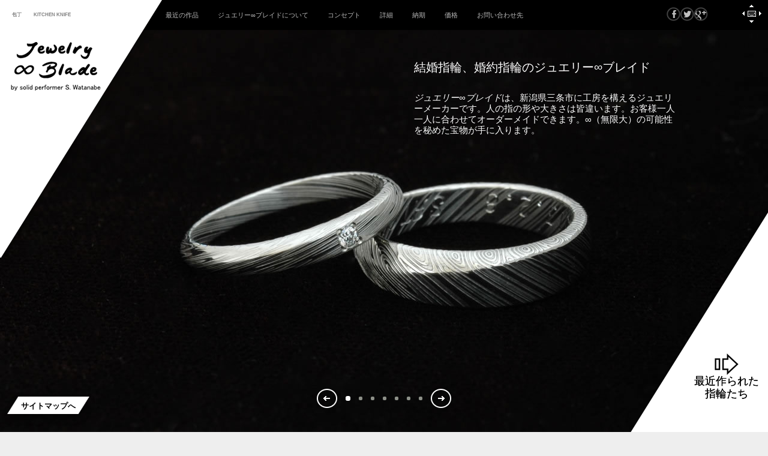

--- FILE ---
content_type: text/html
request_url: https://www.jblade.jp/index.htm
body_size: 12247
content:
<!doctype html>
<html lang="ja">
<head>
<meta charset="utf-8">
<title>新潟 結婚指輪 婚約指輪 ジュエリー∞ブレイド</title>
<meta name="author" content="ジュエリー∞ブレイド">
<meta name="description" content="新潟県三条市のジュエリーメーカー。独自の技術でお二人だけの結婚指輪を造ります。工房2階のショールームで丁寧にイメージを具現化します！">
<meta name="Keywords" content="結婚指輪,婚約指輪,ダマスカス鋼,マリッジリング,エンゲージリング,新潟,杢目金,木目金">
<meta name="apple-mobile-web-app-capable" content="yes" />
<meta name="application-name" content="WATANABE BLADE"/>
<meta name="msapplication-TileColor" content="#ffffff"/>
<meta name="msapplication-TileImage" content="asset/img/icon144.png" />
<link rel="author" href="https://plus.google.com/114646538232325632376" />
<link rel="icon" href="https://www.jblade.jp/asset/img/favicon.ico" sizes="32x32" type="image/vnd.microsoft.icon" />
<link rel="apple-touch-icon" href="https://www.jblade.jp/asset/img/apple-touch-icon.png" />
<link rel="canonical" href="https://www.jblade.jp/" />
<link rel="stylesheet" href="asset/css/base.css" type="text/css" media="screen" />
<link rel="stylesheet" href="asset/css/buttons.css" type="text/css" />
<link rel="stylesheet" href="asset/css/content.css" type="text/css" media="screen" />
<!--[if IE 7]>
    <link rel="stylesheet" href="asset/css/ie7.css" type="text/css" media="screen"/>
    <![endif]-->
<!--[if IE 8]>
    <link rel="stylesheet" href="asset/css/ie7.css" type="text/css" media="screen" />
    <![endif]-->
<script src="https://ajax.googleapis.com/ajax/libs/jquery/1.8.3/jquery.min.js"></script>
<script>window.jQuery || document.write('<script src="asset/js/jquery-1.8.3.min.js"><\/script>')</script>
<script src="asset/js/jquery.easing.1.3.js"></script>
<script src="asset/js/global.js"></script>
<script src="asset/js/project_classes.js"></script>
<script src="asset/js/parallax.js"></script>
<!--[if IE 6]>
<script type="text/javascript" src="asset/js/DD_belatedPNG.js"></script>
<![endif]-->
<!--[if lt IE 9]>
<script src="http://ie7-js.googlecode.com/svn/trunk/lib/IE8.js"></script>
<script src="asset/js/html5.js" type="text/javascript"></script>
<![endif]-->
</head>
<body>
<!-- content -->
<div id="browser" style="display: none">
  <div class="rhombus"> </div>
  <div class="content">
    <aside>
      <div class="browsers-choose"><a href="http://windows.microsoft.com/en-us/internet-explorer/download-ie" class="ie"></a><a href="http://www.mozilla.org" class="fr"></a><a href="http://www.opera.com/computer/windows" class="op"></a><a href="http://www.google.com/chrome/ " class="ch"></a><a href="http://www.apple.com/safari/" class="sf"></a> </div>
      <h3>ブラウザが古すぎます。Your browser is too old to view this website</h3>
      <div class="msg">
        <p>&#160;&#160;</p>
        <p>最新のものにアップデートしてください。In order to view this website, you need to update your Browser Software. We have detected that you are using outdated technology.<br />
          &#160;<br />
          To update your Browser and your website browsing experience in general, please visit one of the suggested Browser websites by clicking on their respective logo on the right. Once on their websites, download and install your new Browser of preference.<br />
          &#160;<br />
          Kind Regards<br />
          Jewelry ∞ blade</p>
        <div class="preloader-social-menu">
          <h4 class="soho-light">Find us in social networks</h4>
          <a class="fe" href="http://www.facebook.com/cookingknife/" target="_blank">fe</a><a class="tw" href="https://twitter.com/watanabeblade" target="_blank">tw</a><a class="gp" href="https://plus.google.com/114646538232325632376" target="_blank">g+</a> </div>
      </div>
      <div class="clear"> </div>
    </aside>
  </div>
  <script type="text/javascript">
        <!--
        if($.browser.msie && parseInt($.browser.version)<9){
            $("#browser").show();
        }
        $("#browser .rhombus").click(function(e){
            e.preventDefault();
            $("#browser").fadeOut(1000);
        });
        // -->
    </script> 
</div>
<div id="preloader">
  <div class="white-corner">
    <div class="bg"> </div>
    <div class="corner-bg">
      <div class="number soho-bold"> 0 </div>
    </div>
    <div class="logo"> <img src="asset/img/intro-logo-en.png" alt="ジュエリー∞ブレイドへようこそ" />
      <div class="preloader-social-menu">
        <h4 class="soho-light">Find us in social networks</h4>
        <a class="fe" href="http://www.facebook.com/cookingknife/" target="_blank">fe</a><a class="tw" href="https://twitter.com/watanabeblade" target="_blank">tw</a><a class="gp" href="https://plus.google.com/114646538232325632376" target="_blank">g+</a> </div>
    </div>
  </div>
  <div class="black-corner">
    <div class="bg"> </div>
    <div class="corner-bg">
      <div class="number soho-bold"> 0 </div>
    </div>
  </div>
  <div class="counter"> </div>
  <script type="text/javascript" src="asset/js/opening.js"></script> 
</div>
<a style="left: 0px; bottom: 10px; position: fixed; z-index: 998;" href="https://www.jblade.jp/sitemap/" target="_blank" class="home-view-btn"> <span class="left-bg"></span> <span class="center-content">サイトマップへ</span> <span class="right-bg"></span> <span class="clear"></span> </a> 
<!-- end content -->
<div id="alert-container">
  <div class="text-box soho-light">
    <div class="wraptocenter">
      <div class="message"> message </div>
    </div>
    <a class="alert-close-btn" href="#">&nbsp;</a> </div>
</div>

<!-- header --> 
<!--menu-->

<div id="top-menu-content" style="background-color: #000">
  <div id="top-menu">
    <ul>
      <li><a href="/#home" id="menu-item-0" class="not-last"> 最近の作品 </a> </li>
      <li><a href="/#about" id="menu-item-1" class="not-last"> ジュエリー∞ブレイドについて </a> </li>
      <li><a href="/#services" id="menu-item-2" class="not-last"> コンセプト </a> </li>
      <li><a href="/#platforms" id="menu-item-3" class="not-last"> 詳細 </a> </li>
      <li><a href="/#team" id="menu-item-5" class="not-last"> 納期 </a> </li>
      <li><a href="/#clients" id="menu-item-6" class="not-last"> 価格 </a> </li>
      <li><a href="/#contacts" id="menu-item-7" class=""> お問い合わせ先 </a> </li>
    </ul>
  </div>
  <div id="social-menu"><a class="fe" href="http://www.facebook.com/cookingknife/" target="_blank">fe</a><a class="tw" href="https://twitter.com/watanabeblade" target="_blank">tw</a><a class="gp" href="https://plus.google.com/114646538232325632376" target="_blank">g+</a> </div>
</div>
<div id="use-keyboard"><a class="icon"> <span class="hint"> <span class="right-bg"></span> <span class="center">キーボードの矢印でご覧いただけます</span> <span class="left-bg"></span> </span> </a> </div>
<!--end of menu--> 

<!--left content-->
<div id="left-fixed-content">
  <div class="left-background"> </div>
  <div class="content">
    <div itemscope itemtype="http://schema.org/Organization"><a itemprop="url" id="homeLink" href="https://www.jblade.jp/"> <img itemprop="logo" src="asset/img/logo_en.png" alt="logo" id="img-logo" /> </a> </div>
    <ul class="top">
      <li> <strong><a href="https://www.watanabeblade.com/" title="包丁 ナイフ"> <span class="icon">包丁</span> </a></strong> </li>
      <li lang="en"> <strong><a href="https://www.kitchen-knife.jp/" title="best Japanese kitchen knfe" hreflang="en"> <span class="icon">kitchen knife</span> </a> </strong> </li>
    </ul>
    <div class="clear"> </div>
  </div>
</div>
<!-- end of left content --> 
<!-- end header --> 

<!-- content -->
<div id="paralax-wrapper">
  <div id="home" class="content-block" style="z-index: 1">
    <div id="home-container">
      <div class="bg-slider">
        <div class="bg-slide"> <img src="asset/img/bg01.jpg" alt="ダイヤモンド入りリング" /> </div>
        <div class="bg-slide"> <img src="asset/img/bg06.jpg" alt="ハーフミラーデザインリング"/> </div>
        <div class="bg-slide"> <img src="asset/img/bg07.jpg" alt="エンゲージリング"/> </div>
        <div class="bg-slide"> <img src="asset/img/bg02.jpg" alt="センターライン入りリング"/> </div>
        <div class="bg-slide"> <img src="asset/img/bg03.jpg" alt="発色リング"/> </div>
        <div class="bg-slide"> <img src="asset/img/bg04.jpg" alt="婚約指輪"/> </div>
        <div class="bg-slide"> <img src="asset/img/bg05.jpg" alt="カスタムデザインリング"/> </div>
      </div>
      <div class="content-bg" style="background-image: url('asset/img/home-content-corner-black.png')"> </div>
      <div class="content-slider" itemscope itemtype="http://schema.org/JewelryStore">
        <div class="content-slide">
          <div class="studyin-content" style="position: absolute; right: 150px; top: 10%; text-align: left;">
            <div style="padding-bottom: 25px"> </div>
            <div style="width: 440px; padding-bottom: 26px; text-transform: uppercase; margin-left: 0px" class="font-size-28 soho-light">
              <h1>結婚指輪、婚約指輪の<span itemprop="name">ジュエリー∞ブレイド</span></h1>
            </div>
            <div style="width: 440px; padding-bottom: 25px" class="font-size-15 soho-light" itemprop="description"> <dfn itemprop="name">ジュエリー∞ブレイド</dfn>は、新潟県三条市に工房を構えるジュエリーメーカーです。人の指の形や大きさは皆違います。お客様一人一人に合わせてオーダーメイドできます。∞（無限大）の可能性を秘めた宝物が手に入ります。 </div>
          </div>
        </div>
        <div class="content-slide">
          <div class="vilosa-content" style="position: absolute; right: 5%; top: 20%; text-align: left;">
            <div style="padding-bottom: 25px"> </div>
            <div style="width: 380px; padding-bottom: 26px; text-transform: uppercase" class="font-size-28 soho-medium"> ハーフミラーカスタム </div>
            <div style="width: 300px; padding-bottom: 25px" class="font-size-15 soho-light"> オリジナルシェイプのデザインリング。<br>
              ハーフミラーで更にクールな輝きを。 </div>
            <div style="width: 150px; position: absolute; left: -70px; top: 200px; text-align: right"> <img itemprop="image" class="resizable" src="asset/img/ring6.png" alt="ハーフミラーカスタム"/> </div>
          </div>
        </div>
        <div class="content-slide">
          <div class="vilosa-content" style="position: absolute; right: 5%; top: 20%; text-align: left;">
            <div style="padding-bottom: 25px"> </div>
            <div style="width: 380px; padding-bottom: 26px; text-transform: uppercase" class="font-size-28 soho-medium"> カスタムエンゲージリング </div>
            <div style="width: 300px; padding-bottom: 25px" class="font-size-15 soho-light"> 波紋の美しい一体型リング。 </div>
            <div style="width: 120px; position: absolute; left: -150px; top: 150px; text-align: right"> <img class="resizable" src="asset/img/ring7.png" alt="カスタムエンゲージリング"/> </div>
          </div>
        </div>
        <div class="content-slide">
          <div class="expo-content" style="position: absolute; right: 20px; top: 15%; text-align: left;">
            <div style="padding-bottom: 25px"> </div>
            <div style="width: 440px; padding-bottom: 26px; text-transform: uppercase; margin-left: 0px" class="font-size-28 soho-light"> センターラインリング </div>
            <div style="width: 300px; padding-bottom: 25px" class="font-size-15 soho-light"> 細い溝で2分割したようなマリッジリング。大人っぽいクールなデザイン。天然のピンクダイヤが埋め込んであります。 </div>
            <div style="width: 150px; position: absolute; left: 0px; top: 200px; text-align: right"> <img class="resizable" src="asset/img/ring1.png" alt="ダマスカスリング"/> </div>
          </div>
        </div>
        <div class="content-slide">
          <div class="expo-content" style="position: absolute; right: 5%; top: 15%; text-align: left;">
            <div style="padding-bottom: 25px"> </div>
            <div style="width: 380px; padding-bottom: 26px; text-transform: uppercase" class="font-size-28 soho-medium"> 発色リング </div>
            <div style="width: 300px; padding-bottom: 25px" class="font-size-15 soho-light"> ミラーポリッシュのあとに電気発色を施したリング。 </div>
            <div style="width: 200px; position: absolute; left: -100px; top: 200px; text-align: right"> <img class="resizable" src="asset/img/ring2.png" alt="ダマスカスリング"/> </div>
          </div>
        </div>
        <div class="content-slide">
          <div class="expo-content" style="position: absolute; right: 5%; top: 20%; text-align: left;">
            <div style="padding-bottom: 25px"> </div>
            <div style="width: 380px; padding-bottom: 26px; text-transform: uppercase" class="font-size-28 soho-medium"> 婚約指輪 </div>
            <div style="width: 300px; padding-bottom: 25px" class="font-size-15 soho-light"> 海外から直輸入のダイヤモンドであなただけのエンゲージリングを製作します。 </div>
            <div style="width: 200px; position: absolute; left: -100px; top: 200px; text-align: right"> <img class="resizable" src="asset/img/ring3.png" alt="ダイヤ入りダマスカスリング"/> </div>
          </div>
        </div>
        <div class="content-slide">
          <div class="vilosa-content" style="position: absolute; right: 5%; top: 20%; text-align: left;">
            <div style="padding-bottom: 25px"> </div>
            <div style="width: 380px; padding-bottom: 26px; text-transform: uppercase" class="font-size-28 soho-medium"> 乱面仕上げリング </div>
            <div style="width: 300px; padding-bottom: 25px" class="font-size-15 soho-light"> オリジナルデザインの結婚指輪を製作します。 </div>
            <div style="width: 120px; position: absolute; left: -150px; top: 150px; text-align: right"> <img class="resizable" src="asset/img/ring4.png" alt="カスタムオーダーリング"/> </div>
            <div class="clear"> </div>
            <div style="padding-top: 50px;float: right; position: relative; z-index: 10"><a href="https://www.jblade.jp/items/wedding.htm" target="_blank" class="home-view-btn"> <span class="left-bg"></span> <span class="center-content">ウェデイングコンテンツへ</span> <span class="right-bg"></span> <span class="clear"></span> </a> </div>
          </div>
        </div>
      </div>
      <div class="home-navigation">
        <div class="center-list">
          <ul>
            <li>
              <div id="homePrevBtn" class="prevBtn pointer"><a href="javascript:void(0);"></a> </div>
            </li>
            <li id="home-bullet-0" class="home-bullet selected">
              <div class="wraptocenter"><a href="#"> <span class="home-bullet"></span> </a> </div>
            </li>
            <li id="home-bullet-1" class="home-bullet selected">
              <div class="wraptocenter"><a href="#"> <span class="home-bullet"></span> </a> </div>
            </li>
            <li id="home-bullet-2" class="home-bullet selected">
              <div class="wraptocenter"><a href="#"> <span class="home-bullet"></span> </a> </div>
            </li>
            <li id="home-bullet-3" class="home-bullet">
              <div class="wraptocenter"><a href="#"> <span class="home-bullet"></span> </a> </div>
            </li>
            <li id="home-bullet-4" class="home-bullet">
              <div class="wraptocenter"><a href="#"> <span class="home-bullet"></span> </a> </div>
            </li>
            <li id="home-bullet-5" class="home-bullet">
              <div class="wraptocenter"><a href="#"> <span class="home-bullet"></span> </a> </div>
            </li>
            <li id="home-bullet-6" class="home-bullet">
              <div class="wraptocenter"><a href="#"> <span class="home-bullet"></span> </a> </div>
            </li>
            <li>
              <div id="homeNextBtn" class="nextBtn pointer"><a href="javascript:void(0);"></a> </div>
            </li>
          </ul>
        </div>
      </div>
      <div class="white-corner">
        <div class="content"><a href="javascript:void(0);" id="homeBtnNextProject"> <span class="icon"></span> <span class="text">最近作られた<br>
          指輪たち</span> </a> </div>
      </div>
    </div>
    <script type="text/javascript" src="asset/js/slide.js"></script> 
  </div>
  <div id="about" class="content-block drop-box-shadow" style="z-index: 3">
    <div class="txt">
      <div class="title-container">
        <p class="title-1">ジュエリー∞ブレイドについて</p>
      </div>
      <div class="texts-block">
        <div class="block-1">
          <div class="textblock"> <span>&nbsp;</span>
            <div class="list-block1">
              <p class="subtitle"> 新潟県三条市に工房をかまえる
                「ジュエリー∞ブレイド」は、
                100年以上の歴史をもつ
                鍛冶屋のジュエリーブランドです。
                実は、包丁や刀の作り方と指輪を作る工程は少し似ています。
                どちらも金属の特性を知ってこそ、自由に変形できるのです。</p>
              <p class="subtitle"> 指輪の特徴は、波を打つようなフシギな波紋の模様。
                これは「ダマスカス」といって特殊な製法で作られています。
                マリッジリングで使われることはめずらしいかもしれません。
                まわりの人と違う指輪がほしいというカップルにお勧めです。</p>
              <p class="subtitle">六代目鍛冶職人が心を込めてお二人だけの指輪をお作りします。大量生産にはない手作りならではの温かみを感じてみてください。</p>
              <p class="subtitle"><a href="https://www.jblade.jp/about/philosophy.htm#forge" target="_blank" class="home-view-btn"> <span class="left-bg"></span> <span class="center-content">波紋はどうやってできる？</span> <span class="right-bg"></span> <span class="clear"></span> </a> </p>
            </div>
            <div class="clear"> </div>
          </div>
          <canvas id="about-block-1-bg" width="900" height="390"></canvas>
        </div>
        <div class="block-2">
          <div class="textblock">
            <h2 class="soho-medium">指輪の特徴は？</h2>
            <ul>
              <li>美しい波紋</li>
              <li>肌にやさしく安心</li>
              <li>海水、温泉でも変色しない<br>
                フリーメンテナンス</li>
              <li>簡単に変形しない強度</li>
            </ul>
            <a href="https://www.jblade.jp/items/wedding.htm" target="_blank" class="home-view-btn"> <span class="left-bg"></span> <span class="center-content">さらに詳しく</span> <span class="right-bg"></span> <span class="clear"></span> </a> </div>
          <canvas id="about-block-2-bg" width="900" height="315"></canvas>
        </div>
      </div>
      <script type="text/javascript">

var aboutBlock1Canvas = $("#about-block-1-bg")[0];
var aboutBlock2Canvas = $("#about-block-2-bg")[0];

redrawAboutBlocks();
 
function redrawAboutBlocks(){
    if(aboutBlock1Canvas.getContext == null) return;
    aboutBlock1Canvas.width = windowWidth + 200;
    var canvasCtx = aboutBlock1Canvas.getContext("2d");
    canvasCtx.clearRect(0, 0, aboutBlock1Canvas.width, aboutBlock1Canvas.height);
    canvasCtx.fillStyle = 'rgba(193, 0, 95, 0.85)';
    canvasCtx.beginPath();
    canvasCtx.moveTo(0,aboutBlock1Canvas.height);
    canvasCtx.lineTo(200,0);
    canvasCtx.lineTo(aboutBlock1Canvas.width,0);
    canvasCtx.lineTo(aboutBlock1Canvas.width,aboutBlock1Canvas.height);
    canvasCtx.fill();
    
    aboutBlock2Canvas.width = windowWidth;
    var canvasCtx = aboutBlock2Canvas.getContext("2d");
    canvasCtx.clearRect(0, 0, aboutBlock2Canvas.width, aboutBlock2Canvas.height);
    canvasCtx.fillStyle = '#1e1b20';
    canvasCtx.beginPath();
    canvasCtx.moveTo(0,aboutBlock2Canvas.height);
    canvasCtx.lineTo(200,0);
    canvasCtx.lineTo(aboutBlock2Canvas.width,0);
    canvasCtx.lineTo(aboutBlock2Canvas.width,aboutBlock2Canvas.height);
    canvasCtx.fill();       
}

</script> 
    </div>
  </div>
  <div id="services" class="content-block" style="z-index: 2">
    <div class="txt">
      <div id="services-content-texts">
        <div class="copyrights-container">
          <div class="left-side">
            <p>コンセプト</p>
          </div>
          <div class="clear"> </div>
          <div class="split"> </div>
        </div>
        <div class="copyrights-left-container">
          <section>
            <div id="left-copyright-1" class="left-copyright-block">
              <h1 class="title">オーダーメイドでかなう<br>
                無限大のデザイン</h1>
              <p>おふたりがイメージする形を完全再現。具体的なデザイン画を持ってくるお客さまも多くいらっしゃいます。もちろん、イメージが湧いていない状態での来店もOK。サンプルリングがたくさんありますので、試着して似合う形を探してみてください。</p>
              <ul class="pink-list">
                <li>お好みの幅、厚み、形で。</li>
                <li>サイズは0.1号刻みで調整。フィット感抜群。</li>
                <li>豊富なカラーダイヤモンド。大きさも様々用意。</li>
                <li>裏側には、おふたりの大切な記念日を刻印。</li>
              </ul>
            </div>
          </section>
          <section>
            <div id="left-copyright-2" class="left-copyright-block">
              <h1 class="title">職人にじっくり相談<br>
                妥協しない指輪作り</h1>
              <p class="desc">私たちの指輪は、お客さまと相談を重ねながらデザインを決めていきます。一生に一度のことですから、納得がいくまでワガママ言ってくださいね。打ち合わせには職人・渡辺真一が直接対応します。ゆっくりとお話ができるように「完全予約制」です。どうぞお気軽にお電話ください。</p>
            </div>
          </section>
          <section>
            <div id="left-copyright-3" class="left-copyright-block">
              <h1 class="title">手作りならではの温かみ</h1>
              <p class="desc">生涯身につける指輪だから、そこには想いを込めることが大切だと考えています。そのため、お客さまの顔を思い浮かべながら一つひとつていねいに仕上げています。</p>
              <p class="desc">ジュエリー∞ブレイドで指輪を作ったお客さまからは「職人さんが楽しそうに作っているから、ここに決めました」というお話もよく聞くほどです。大量生産にはない手作りならではの温かみを感じてみてください。</p>
            </div>
          </section>
          <section>
            <div id="left-copyright-4" class="left-copyright-block">
              <h1 class="title">肌にやさしく頑丈</h1>
              <p class="desc">使う素材は２種類のサージカルステンレス。医療用にも使われている高価な金属です。今までアレルギーで指輪が身に付けられなかった方でも安心してお使いください。</p>
              <p class="desc">温泉やマリンスポーツなどでの装着も問題ありません。変形、変色の心配がない頑丈さが自慢です。</p>
            </div>
          </section>
          <section>
            <div id="left-copyright-5" class="left-copyright-block">
              <h1 class="title">100年以上続く、<br>
                鍛冶屋の技術</h1>
              <p class="desc">我が家は代々続く鍛冶屋です。伝統的な和包丁は、世界中のシェフたちに「Watanabe blade」として愛用していただいています。長年の経験による「金属を扱う技術」はお任せください。確かな品質であることをお約束いたします。</p>
            </div>
          </section>
          <section>
            <div id="left-copyright-6" class="left-copyright-block">
              <h1 class="title">美しさと強度を併せ持つ</h1>
              <p class="desc">従来加工が困難とされていたほどの硬い素材ですので、多少の事では傷が付きにくく、錆や変色が発生しないため、メンテナンスが非常に簡単な点も人気の理由の一つ。鏡面仕上げされた表面は、深みのある色合いをもちます。</p>
            </div>
          </section>
        </div>
        <div class="illustrations">
          <div class="brand-img-container" style="display: none"> </div>
          <div id="services-ill-1" class="ill-block"> <img alt="strategy and planning" class="moving-img" style="left: 450px; top: 44px" data-start-x="450" data-start-y="44" data-move-x="-20" data-move-y="-20" src="asset/img/services-ill-1-idea.png"/> <img alt="strategy and planning" class="moving-img" style="left: 596px; top: 45px" data-start-x="596" data-start-y="45" data-move-x="60" data-move-y="-20" src="asset/img/services-ill-1-try.png"/> <img alt="strategy and planning" class="moving-img" style="left: 625px; top: 158px" data-start-x="625" data-start-y="158" data-move-x="80" data-move-y="30" src="asset/img/services-ill-1-rethink.png"/> <img alt="strategy and planning" class="moving-img" style="left: 495px; top: 233px" data-start-x="495" data-start-y="233" data-move-x="40" data-move-y="50" src="asset/img/services-ill-1-plan.png"/> <img alt="strategy and planning" class="moving-img" style="left: 374px; top: 100px" data-start-x="374" data-start-y="100" data-move-x="10" data-move-y="20" src="asset/img/services-ill-1-implement.png"/> <img alt="strategy and planning" class="moving-img" style="left: 225px; top: 2px" data-start-x="225" data-start-y="2" data-move-x="-10" data-move-y="-10" src="asset/img/services-ill-1-measure.png"/> <img alt="strategy and planning" class="moving-img" style="left: 80px; top: 1px" data-start-x="80" data-start-y="1" data-move-x="-60" data-move-y="-20" src="asset/img/services-ill-1-improve.png"/> <img alt="strategy and planning" class="moving-img" style="left: 67px; top: 113px" data-start-x="67" data-start-y="113" data-move-x="-80" data-move-y="40" src="asset/img/services-ill-1-keepdoing.png"/> <img alt="strategy and planning" class="moving-img" style="left: 147px; top: 253px" data-start-x="147" data-start-y="253" data-move-x="-10" data-move-y="90" src="asset/img/services-ill-1-value.png"/> </div>
          <div id="services-ill-2" class="ill-block"> <img alt="商談" class="img-1" src="asset/img/services-ill-2-book.jpg"/> <img alt="ダイヤモンド" class="img-3" src="asset/img/services-ill-2-parts-2.png"/> <img alt="ルビー、サファイア" class="img-2" src="asset/img/services-ill-2-parts-1.png"/> </div>
          <div id="services-ill-3" class="ill-block"> <img alt="digital marketing" class="img-0" src="asset/img/services-ill-3-lines.png"/> <img alt="digital marketing" class="img-1" src="asset/img/services-ill-3-b1.png"/> <img alt="digital marketing" class="img-2" src="asset/img/services-ill-3-b2.png"/> <img alt="digital marketing" class="img-3" src="asset/img/services-ill-3-b3.png"/> <img alt="digital marketing" class="img-4" src="asset/img/services-ill-3-b4.png"/> <img alt="digital marketing" class="img-5" src="asset/img/services-ill-3-b5.png"/> <img alt="digital marketing" class="img-6" src="asset/img/services-ill-3-b6.png"/> <img alt="digital marketing" class="img-7" src="asset/img/services-ill-3-b7.png"/> <img alt="digital marketing" class="img-8" src="asset/img/services-ill-3-b8.png"/> </div>
          <div class="ill-block" id="services-ill-4"> <img class="img-1" alt="積層過程" src="asset/img/forging.png"> <img class="img-2" alt="加熱炉" src="asset/img/forging1.png"> <img class="img-3" alt="スプリングハンマー" src="asset/img/damascus.gif"> </div>
          <div class="ill-block" id="services-ill-5"> <img class="img-1" alt="掘り込み" src="asset/img/damascus1.gif"> <img class="img-2" alt="セーパー" src="asset/img/machine.png"> <img alt="プレス加工" src="asset/img/machine1.png"> </div>
          <div class="ill-block" id="services-ill-6"> <img alt="グラインダーレース" src="asset/img/services-ill-6-cloud.png"> <img class="img-1" alt="ダマスカス模様" src="asset/img/services-ill-6-parts-1.png"> <img class="img-2" alt="フライス盤" src="asset/img/services-ill-6-parts-2.png"> </div>
        </div>
        <div class="content-container hidden"><a class="content-slider"> <span class="bg"></span> </a><a id="services-content-0" href="#" data-index="0" class="content-item"> <span class="title"> <span class="bg-right"></span> <span class="content"> <span class="wraptocenter">打ち合わせ、製造工程</span> </span> <span class="bg-left"></span> </span> <span class="bg"></span> </a><a id="services-content-1" href="#" data-index="1" class="content-item"> <span class="title"> <span class="bg-right"></span> <span class="content"> <span class="wraptocenter">ダイヤモンド、ルビー、そしてサファイア</span> </span> <span class="bg-left"></span> </span> <span class="bg"></span> </a><a id="services-content-2" href="#" data-index="2" class="content-item"> <span class="title"> <span class="bg-right"></span> <span class="content"> <span class="wraptocenter">作り方</span> </span> <span class="bg-left"></span> </span> <span class="bg"></span> </a><a id="services-content-3" href="#" data-index="3" class="content-item"> <span class="title"> <span class="bg-right"></span> <span class="content"> <span class="wraptocenter">ひたすら重ねる</span> </span> <span class="bg-left"></span> </span> <span class="bg"></span> </a><a id="services-content-4" href="#" data-index="4" class="content-item"> <span class="title"> <span class="bg-right"></span> <span class="content"> <span class="wraptocenter">切削・研削</span> </span> <span class="bg-left"></span> </span> <span class="bg"></span> </a><a id="services-content-5" href="#" data-index="5" class="content-item"> <span class="title"> <span class="bg-right"></span> <span class="content"> <span class="wraptocenter">磨き</span> </span> <span class="bg-left"></span> </span> <span class="bg"></span> </a> </div>
      </div>
    </div>
  </div>
  <div id="platforms" class="content-block drop-box-shadow" style="z-index: 4">
    <div class="txt">
      <div class="platforms-copyrights">
        <p>&#160;</p>
        <p class="text-1">私たちの工房、ショールームへ足をお運びください。</p>
        <p class="text-1">今まで見たこともないような<b>ジュエリー、刃物</b>。<br>
          地産地消の技をご覧いただけます。</p>
      </div>
      <canvas id="platforms-right-block-bg" width="900" height="250"></canvas>
    </div>
    <div class="fixed-content">
      <div id="platforms-intro-image"> <img itemprop="image" alt="ショールーム" class="moving-img" data-start-x="311" data-start-y="40" data-move-x="50" data-move-y="-150" style="left: 311px; bottom: 40px;" src="asset/img/showroom.jpg"/> </div>
      <div id="platforms-items"> </div>
      <!--categories-->
      <div id="platforms-categories">
        <div class="categories-list center-list">
          <ul>
            <li><a href="https://www.jblade.jp/news/"> <span class="icon-block span-block"> <span class="span-block"> <span class="icon-bg wraptocenter"> <span></span> <img class="icon" src="asset/img/nav1_ov.png" width="59" height="28" alt="展示会情報など"/> </span> </span> </span> <span class="title span-block"> 展示会情報など </span> </a> </li>
            <li><a href="https://www.jblade.jp/about/"> <span class="icon-block span-block"> <span class="span-block"> <span class="icon-bg wraptocenter"> <span></span> <img class="icon" src="asset/img/nav2_ov.png" width="93" height="25" alt="作者紹介・歴史など"/> </span> </span> </span> <span class="title span-block"> 作者紹介・歴史 </span> </a> </li>
            <li><a href="https://www.jblade.jp/items/"> <span class="icon-block span-block"> <span class="span-block"> <span class="icon-bg wraptocenter"> <span></span> <img class="icon" src="/asset/img/nav3_ov.png" width="69" height="27" alt="指輪・ネックレスなど"/> </span> </span> </span> <span class="title span-block"> 指輪・ネックレス </span> </a> </li>
            <li><a href="https://www.jblade.jp/ask/captmail.cgi"> <span class="icon-block span-block"> <span class="span-block"> <span class="icon-bg wraptocenter"> <span></span> <img class="icon" src="/asset/img/nav4_ov.png" width="76" height="28" alt="質問、アポイントなど"/> </span> </span> </span> <span class="title span-block"> 質問、アポイント </span> </a> </li>
            <li><a href="https://www.jblade.jp/map/"> <span class="icon-block span-block"> <span class="span-block"> <span class="icon-bg wraptocenter"> <span></span> <img class="icon" src="/asset/img/nav5_ov.png" width="100" height="20" alt="詳しい行き方、営業時間など"/> </span> </span> </span> <span class="title span-block"> 詳しい行き方、営業時間 </span> </a> </li>
            <li><a href="https://www.jblade.jp/voice/"> <span class="icon-block span-block"> <span class="span-block"> <span class="icon-bg wraptocenter"> <span></span> <img class="icon" src="/asset/img/nav6_ov.png" width="67" height="28" alt="お客様の写真など"/> </span> </span> </span> <span class="title span-block"> お客様の言葉など </span> </a> </li>
            <li><a href="https://www.facebook.com/cookingknife/"> <span class="icon-block span-block"> <span class="span-block"> <span class="icon-bg wraptocenter"> <span></span> <img class="icon" src="/asset/img/nav7_ov.png" width="58" height="27" alt="近況、日記など"/> </span> </span> </span> <span class="title span-block"> 近況、日記など </span> </a> </li>
          </ul>
        </div>
      </div>
    </div>
  </div>
</div>
<div id="casestudies" class="content-block" style="z-index: 3">
  <div class="txt">
    <div class="title">
      <div class="h1 soho-bold dynamic-padding-0"> あなたの指輪がきっと見つかる。 </div>
      <div class="h2 soho-light"> ふたりの宝物を探しに工房へおいでください。 </div>
    </div>
  </div>
</div>
<div id="team" class="content-block drop-box-shadow" style="z-index: 5">
  <div class="txt">
    <div id="career-images-container"> <img alt="結婚式写真" id="career-right-image" src="asset/img/reception4.jpg" class="hidden"/> <img alt="結婚指輪披露" id="career-left-image" src="asset/img/reception2.jpg" class="hidden"/>
      <div id="career-phrases-cont"> <img alt="経験" id="career-experience" src="asset/img/career-experience.png" class="hidden"/> <img alt="オリジナリティ" id="career-energy" src="asset/img/career-energy.png" class="hidden"/> <img alt="創造性" id="career-creativity" src="asset/img/reception3.jpg" class="hidden"/> </div>
      <div id="career-status">
        <div class="center-list">
          <ul>
            <li><a class="fancybox.iframe" href="https://www.jblade.jp/ask/captmail.cgi">
              <div class="block">
                <div class="title soho-medium"> お問い合わせ </div>
                <div style="text-align: center">
                  <div class="icon"> </div>
                </div>
              </div>
              </a> </li>
          </ul>
        </div>
      </div>
    </div>
    <div class="texts-block">
      <div class="intro-text soho-light">
        <p>通常<b>納期3ケ月</b>くらいで製作しています。ジュエリ－∞ブレイドは<b>メーカー</b>です。 <b>結婚式、結納、プロポーズ</b>など、特別な納期がある場合には対応しますのでご相談ください。</p>
      </div>
      <div class="spacer" style="height: 50px"> &nbsp; </div>
      <div class="left-block">
        <div class="text">
          <p class="soho-medium">さまざまな宝石をご用意いたします。</p>
          <ul>
            <li>ダイヤモンド</li>
            <li>ルビー</li>
            <li>サファイア</li>
            <li>ピンクダイヤモンド</li>
            <li>ブラックダイヤモンド</li>
            <li>イエローダイヤモンド</li>
            <li>オレンジダイヤモンド</li>
            <li>グリーンダイヤモンド</li>
            <li>ブルーダイヤモンド</li>
          </ul>
        </div>
        <canvas id="career-left-block-bg" width="900" height="185"></canvas>
      </div>
      <div class="right-block">
        <div class="text">
          <p class="title soho-medium">指輪は直接職人の手から</p>
          <p class="subtitle">大切な日のために、一生懸命作ります。製作はいつでも真剣勝負です。<br />
            お好みの幅、厚さ、形状で作ります。お客様の指の形に合わせて、たとえば8.5号のように中途半端なサイズもOKです。</p>
          <div class="list-block"> <span>作り手だから</span>
            <ul>
              <li>納得いくまで、わがまま言ってください。</li>
              <li>できないこともあるけど。</li>
              <li>休日、夜でも対応します。</li>
              <li>前もって連絡くださいね。</li>
            </ul>
          </div>
          <div class="list-block"> <span>常に勉強、新しいものへ</span>
            <ul>
              <li>一緒に作りましょう。</li>
              <li>雑誌の切り抜き。</li>
              <li>マンガ、イラスト。</li>
              <li>ネットをプリントアウトして、イメージを教えてください。 </li>
            </ul>
          </div>
          <div class="clear"> 
            <!-- W3C Fix --> 
          </div>
        </div>
        <canvas id="career-right-block-bg" width="900" height="210"></canvas>
      </div>
    </div>
  </div>
</div>
<div id="clients" class="content-block" style="z-index:7">
  <div class="txt">
    <div class="title">
      <div class="copyright">
        <p><b>お二人の幸せが永遠に咲き誇るように。</b></p>
        <p>ジュエリー∞ブレイドのデザインは無限です。<br>
          ご希望に合わせて世界に一つだけのブライダルリングが造れます。</p>
      </div>
      <div class="text">
        <p>価格は1個あたり
          <data itemprop="priceRange" value="100000JPY">10万円から</data>
          、製作しています。要するにペアで20万円です。<br />
          小さな石を入れたり、自由なデザインなど、たいていのお客様はペア30万円以下で仕上がっています。<br />
          過去の作品の写真、サンプルがあります。お気軽に工房へお越しください。<br />
          新潟県内外、そしてアメリカ、ヨーロッパなど、全世界からお客様がいらっしゃいます。</p>
        <img src="asset/img/koutei2.jpg" alt="やすりがけ" /> <img src="asset/img/koutei1.jpg" alt="ツイストプロセス" /> <img src="asset/img/koutei3.jpg" alt="バフがけ" /> </div>
      <div class="clear"> </div>
    </div>
  </div>
</div>
<div id="contacts" class="content-block drop-box-shadow" style="z-index: 9">
  <div class="contacts-txt">
    <div class="goZUp">
      <div class="title dynamic-padding-20">
        <p><strong>お問い合わせ先</strong></p>
        <p>お気軽にご連絡ください。</p>
      </div>
      <div class="details-block">
        <div class="col" itemscope="itemscope" itemtype="https://schema.org/LocalBusiness">
          <p><b itemprop="name">ジュエリー∞ブレイド</b></p>
          <p itemprop="address" itemscope itemtype="http://schema.org/PostalAddress">〒<span itemprop="postalCode">959-1151</span> <span itemprop="addressRegion">新潟県</span> <span itemprop="addressLocality">三条市</span> <span itemprop="streetAddress">猪子場新田1</span> 渡辺刃物製作所 </p>
          <h2 itemprop="telephone">0256-45-2940</h2>
          <p><b>Fax:</b> <span itemprop="faxNumber">0256-45-2940</span> </p>
          <p><b>Email:</b> <img itemprop="image" src="asset/img/mail.png" alt="メールアドレス" /> </p>
          <p><b>工場営業時間: </b>土・日・祝・年末年始を除く：
            <time itemprop="openinghours" datetime="Mo, Tu, We, Th, Fr, Sa 9:00-18:00">平日9:00～18：00</time>
          </p>
          <p><b>ショールーム営業時間: </b> 上記営業時間外でも、お電話いただければ応対させていただきます。ただし、ご来店30分以上前にご予約ください。</p>
          <p><b>展示会、海外出張などのため、通常営業時間内も不在の場合がございます。特に遠方からいらっしゃるお客様は、在社をご確認ください。</b></p>
          <div style="padding-top: 50px;float: right; position: relative; z-index: 10"><a href="https://www.jblade.jp/ask/captmail.cgi" target="_blank" class="home-view-btn"> <span class="left-bg"></span> <span class="center-content">お問い合わせフォーム</span> <span class="right-bg"></span> <span class="clear"></span> </a> </div>
          <div style="padding-top: 50px;float: right; position: relative; z-index: 10"><a href="https://www.jblade.jp/map/" target="_blank" class="home-view-btn"> <span class="left-bg"></span> <span class="center-content">詳しい地図</span> <span class="right-bg"></span> <span class="clear"></span> </a> </div>
        </div>
        <div class="clear"> 
          <!-- W3C Fix --> 
        </div>
      </div>
    </div>
  </div>
</div>
<!-- end content --> 
<!-- footer --> 
<!-- end footer --> 
<script>
  (function(i,s,o,g,r,a,m){i['GoogleAnalyticsObject']=r;i[r]=i[r]||function(){
  (i[r].q=i[r].q||[]).push(arguments)},i[r].l=1*new Date();a=s.createElement(o),
  m=s.getElementsByTagName(o)[0];a.async=1;a.src=g;m.parentNode.insertBefore(a,m)
  })(window,document,'script','//www.google-analytics.com/analytics.js','ga');

  ga('create', 'UA-40492044-1', 'jblade.jp');
  ga('send', 'pageview');

</script>
</body>
</html>

--- FILE ---
content_type: text/css
request_url: https://www.jblade.jp/asset/css/base.css
body_size: 4087
content:
@charset "utf-8";


/*FONTS*/
.soho-bold{
	font-family: "ヒラギノ角ゴ Pro W3", "Hiragino Kaku Gothic Pro", "メイリオ", Meiryo, Arial, Helvetica, sans-serif;
	letter-spacing:-1px;
}
.soho-light{
	font-family: "ヒラギノ角ゴ Pro W3", "Hiragino Kaku Gothic Pro", "メイリオ", Meiryo, Arial, Helvetica, sans-serif;
}
.soho-medium{
	font-family: "ヒラギノ角ゴ Pro W3", "Hiragino Kaku Gothic Pro", "メイリオ", Meiryo, Arial, Helvetica, sans-serif;
}
.soho-mediumit{
    font-family: "ヒラギノ角ゴ Pro W3", "Hiragino Kaku Gothic Pro", "メイリオ", Meiryo, Arial, Helvetica, sans-serif;
}
.size-60{
    font-size: 60px;
}
.size-28{
    font-size: 28px;
}
/*---*/


html, body{
	margin: 0px;
	color: #ffffff;
	font-family:Arial, Helvetica, sans-serif;
	background-color:#eeeeee;
    height: 100%;
}
/* Standarts */
h1, h2, h3, h4, h5, h6, form, dl, dd, ul, blockquote, fieldset, input {margin: 0;}
form, fieldset {padding: 0;}
p, ul, ol {
    margin-top:15px;
    margin-bottom:15px;
}
strong, b {font-weight: bold;}
em, i {font-style: italic;}
small {}
ul {list-style: none;}
fieldset, img {border: 0;}
a:focus {outline: none;}
a{
	color:#FFF;
	text-decoration: none;
}
a:hover{
	color:#cccccc;
}
.clear { 
	clear: both;
	width: 100%;
}

.hidden{
    display: none;
}

#status{
    display: none;
	position:fixed;
	top: 160px;
	left: 20px;
	text-align:right;
	z-index:1000;
    color: #000;
}
#left-fixed-content{
	position:fixed;
	left:0px;
	top:0px;
	color:#000;
	z-index:999;
}
#left-fixed-content .content{
    position: relative;
    z-index: 2;
}
#left-fixed-content .content ul.top{
    margin:  0px;
    padding: 20px 0px 0px 20px;
}
#left-fixed-content .content ul.top li{
    float: left;
    padding-right: 20px;
    line-height: 10px;
}
#left-fixed-content .content ul.top a{
    color: #7f7f7f;
    font-size: 8px;
    text-transform: uppercase;
}
#left-fixed-content .content ul.top li.language ul.list{
    margin: 0px;
    padding: 0px;
    display: none;
    margin-top: 3px;
}
#left-fixed-content .content ul.top li.language:hover ul.list{
    display: block;
}
#left-fixed-content .content ul.top li.language ul.list li{
    float: none;
    height: 14px;
    width: 20px;
    width: 25px;
    vertical-align: middle;
}
#left-fixed-content .content ul.top li.language ul.list li a{
    display: block;
    width: 20px;
    text-align: left;
}
#left-fixed-content .content ul.top a:hover{
    color: #de3068;
}
#left-fixed-content .content ul.top img{
    vertical-align: middle;
    padding-right: 5px;
}

#left-fixed-content .left-background{
    width: 370px;
    height: 530px;
    background-color:#FFFFFF;
    position:absolute;
    top: -158px;
    left: -200px;

    -webkit-box-shadow: 0px 0px 10px 10px rgba(00, 00, 00, 0.2);
    -moz-box-shadow: 0px 0px 10px 10px rgba(00, 00, 00, 0.2);
    box-shadow: 0px 0px 10px 10px rgba(00, 00, 00, 0.2);        

    -o-transform:rotate(32deg);
    -moz-transform:rotate(32deg);
    -webkit-transform: rotate(32deg); 	
    -ms-transform:rotate(32deg);
    z-index:0;
}
#img-logo{
	position: absolute;
	left: 18px;
	top: 70px;
}
#left-fixed-content a{
    display: block;
}
/**/
#left-fixed-content a.skype-link > span.icon{
    height: 12px;
    /*
    background: url("/asset/img/skype-icon.png") no-repeat top left;
    padding-left: 16px;
    */
    display: block;
}
#left-fixed-content a.skype-link:hover > span.icon{
    background-position: left -12px;
}
/**/
#left-fixed-content a.pdf-link > span.icon{
    height: 12px;
    background: url("/asset/img/download-pdf.png") no-repeat top left;
    padding-left: 14px;
    display: block;
}
#left-fixed-content a.pdf-link:hover > span.icon{
    background-position: left -12px;

}
/**/
#left-fixed-content a.lang-link > div.icon{
    height: 12px;
    background: url("/asset/img/lang-arrow.png") no-repeat 14px top;
    padding-right: 14px;
}
#left-fixed-content a.lang-link:hover > div.icon{
    background-position: 14px -12px;
}

/*paddings*/
.dynamic-padding-20{
	padding-bottom: 20px;
}
.dynamic-padding-10{
	padding-bottom: 10px;
}
.dynamic-padding-5{
	padding-bottom: 5px;
}
.dynamic-padding-0{
	padding-bottom: 0px;
}
/* menu css */
#top-menu-content{
	height:50px;
	width:100%;
	position:fixed;
	left:0px;
	top:0px;
	z-index:997;
}
#top-menu{
	padding-left: 260px;/*271 + 100*/
	position:relative;
}
#top-menu ul{
	list-style-type: none;
	padding:0px;
	margin:0px;
}

#top-menu ul li{
    float:left;
    margin:0px;
}
#top-menu ul li a{
    padding: 0 16px;
    display: block;
    height: 50px;
    line-height: 50px;
    font-size: 11px;
    font-family: "ヒラギノ角ゴ Pro W3", "Hiragino Kaku Gothic Pro", "メイリオ", Meiryo, Arial, Helvetica, sans-serif;
    color: #b7b7b7;
    text-transform:uppercase;
}

#top-menu ul li a:hover{
    color: #fff;
}
#top-menu ul li a.selected{
    color: #fff;
}
#top-menu ul li a span.left{
    float: left;
    height: 50px; width: 34px;
    display: block;
}
#top-menu ul li a span.center{
    float: left;
    height: 50px;
    display: block;
}
#top-menu ul li a span.right{
    float: left;
    height: 50px; width: 34px;
    display: block;
}
#top-menu ul li a.not-last div.right{
    background:url('/asset/img/menu-split.png') no-repeat center center;
}
#top-menu ul li a.selected div.center{
    background-color: #565656;
}
#top-menu ul li a.selected div.left{
    background: url("/asset/img/top-menu-corners.png") no-repeat;
}
#top-menu ul li a.selected div.right{
    background: url("/asset/img/top-menu-corners.png") no-repeat left -50px;
}
/*social*/
#social-menu{
    position: absolute;
    right: 100px;
    padding-top: 12px;
}
#social-menu a{
    display: inline-block;
    width: 23px; height: 23px;
    background: url('/asset/img/social-icons-small.png') no-repeat left top;
    text-indent: -99999px;
}
#social-menu a:hover{
    background-position: left -23px;
}
#social-menu a.fe{
    background-position: 0px top;
}
#social-menu a.in{
    background-position: -23px top;
}
#social-menu a.tw{
    background-position: -46px top;
}
#social-menu a.gp{
    background-position: -69px top;
}
#social-menu a.be{
    background-position: -92px top;
}
#social-menu a.fe:hover{
    background-position: 0px -23px;
}
#social-menu a.in:hover{
    background-position: -23px -23px;
}
#social-menu a.tw:hover{
    background-position: -46px -23px;
}
#social-menu a.gp:hover{
    background-position: -69px -23px;
}
#social-menu a.be:hover{
    background-position: -92px -23px;
}
/*clock*/
#clock{
}
/*alert*/
#alert-container{
    left: 0px;
    right: 0px;
    position: fixed;
    width: 100%;
    height: 100%;
    z-index: 997;
    display: none;
    background: -moz-radial-gradient(center, ellipse cover, rgba(255,255,255,1) 0%, rgba(255,255,255,0) 100%);
    background: -webkit-gradient(radial, center center, 0px, center center, 100%, color-stop(0%,rgba(255,255,255,1)), color-stop(100%,rgba(255,255,255,0)));
    background: -webkit-radial-gradient(center, ellipse cover, rgba(255,255,255,1) 0%,rgba(255,255,255,0) 100%);
    background: -o-radial-gradient(center, ellipse cover, rgba(255,255,255,1) 0%,rgba(255,255,255,0) 100%);
    background: -ms-radial-gradient(center, ellipse cover, rgba(255,255,255,1) 0%,rgba(255,255,255,0) 100%);
    background: radial-gradient(center, ellipse cover, rgba(255,255,255,1) 0%,rgba(255,255,255,0) 100%);
    filter: progid:DXImageTransform.Microsoft.gradient( startColorstr='#ffffff', endColorstr='#00ffffff',GradientType=1 );
}
#alert-container .text-box{
    position: relative;
    background: url("/asset/img/popup-bg.png") no-repeat;
    width: 393px;
    height: 134px;
    margin-left: auto;
    margin-right: auto;
    top: 50%;
    margin-top: -100px;
    font-size: 16px;
}
#alert-container .text-box .wraptocenter{
    height: 120px;
    text-align: left;
}
#alert-container .text-box .message{
    width: 270px;
    padding-left: 75px;

}
#alert-container .text-box .alert-close-btn{
    display: block;
    width: 70px; height: 57px;
    background: url("/asset/img/popup-close.png") no-repeat;
    position: absolute;
    right: -44px;
    top: -2px;
}
#alert-container .text-box .alert-close-btn:hover{
    background-position: left -57px;
}
/*old broser*/
#browser{
    position: fixed;
    left: 0px;
    top: 0px;
    width: 100%;
    height: 100%;
    z-index: 1101;
    background: url('/asset/img/browsers-bg.png') repeat center center;
    color: #000;
}
#browser .rhombus{
    position: absolute;
    width: 100%;
    height: 100%;
    background: url('/asset/img/browser-bg.gif') no-repeat center center;
    cursor: pointer;
}
#browser .content{
    position: absolute;
    top: 50%;
    left: 50%;
    margin-top: -217px;
    margin-left: -250px;
    padding-top: 15px;
}
#browser h1{
    font-size: 31px;
    padding-bottom: 2px;
    font-weight: normal;
}
#browser h1 b{
    font-size: 45px;
}
#browser .msg{
    width: 540px;
    margin-left: -40px;
    font-size: 14px;
    line-height: 150%;
    color: #8c8c8c;
}
#browser .preloader-social-menu{
    padding: 0;
}
#browser .browsers-choose{
    position: absolute;
    top: 105px;
    left: 470px;
}
.browsers-choose a{
    display: block;
    width: 52px; height: 52px;
    background: url('/asset/img/browsers-ico.png') no-repeat top left;
    margin-top: 5px;
}
.browsers-choose a:hover{
    background-position: -52px 0px;
}
.browsers-choose a.ie{
    margin-left: 136px;
}
.browsers-choose a.ie:hover{
    margin-left: 136px;
    background-position: 0px -52px;
}
.browsers-choose a.fr{
    margin-left: 102px;
    background-position: -52px 0px;
}
.browsers-choose a.fr:hover{
    background-position: -52px -52px;
}
.browsers-choose a.op{
    margin-left: 68px;
    background-position: -104px 0px;
}
.browsers-choose a.op:hover{
    background-position: -104px -52px;
}
.browsers-choose a.ch{
    background-position: -156px 0px;
    margin-left: 34px;
}
.browsers-choose a.ch:hover{
    background-position: -156px -52px;
}
.browsers-choose a.sf{
    background-position: -208px 0px;
}
.browsers-choose a.sf:hover{
    background-position: -208px -52px;
}

#browser .btns{
    padding-top: 20px;
    margin-left: -50px;
}
/**/
/*preloader*/
#preloader{
    position: fixed;
    left: 0px;
    top: 0px;
    width: 100%;
    height: 100%;
    z-index: 1001;
    display: none;
    background-color: #000;
}
#preloader div.white-corner{
    width: 50%;
    height: 100%;
    position: absolute; left: 0px; top: 0px;
    color: #000;
}
#preloader div.white-corner div.corner-bg{
    height: 100%; width: 100px;
    background: url("/asset/img/white-corner.png") no-repeat top right;
    position: absolute;top: 0px; right: 0px;
}
#preloader div.white-corner div.bg{
    background: #fff;
    height: 100%;
    width: 100px;
    position: absolute;top: 0px; left: 0px;
}
#preloader div.white-corner div.logo{
    height: 100%;
    position: absolute; left: 0px; top: 50%;
    margin-top: -34px;
    margin-left: 4%;
}
#preloader div.white-corner div.corner-bg div.number{
    font-size: 45px;
    position: absolute;
    right: 50%;
    top: 50%;
    margin-left: -70px;
    margin-top: -80px;
}
/**/
#preloader div.black-corner{
    width: 50%;
    height: 100%;
    position: absolute; right: 0px; top: 0px;
    color: #fff;
}
#preloader div.black-corner div.corner-bg{
    height: 100%; width: 100px;
    background: url("/asset/img/black-corner.png") no-repeat top right;
    position: absolute; left: 0px; top: 0px;
}
#preloader div.black-corner div.bg{
    background: #000;
    height: 100%;
    position: absolute; right: 0px; top: 0px;
}
#preloader div.black-corner div.corner-bg div.number{
    font-size: 45px;
    position: absolute;
    left: 50%;
    bottom: 50%;
    margin-left: 30px;
    margin-top: 30px;
}
/*social*/
.preloader-social-menu{
    padding-top: 60px;
}
.preloader-social-menu h4{
    color: #b0afaf;
    font-size: 12px;
    padding-bottom: 15px;
}
.preloader-social-menu a{
    display: block;
    float: left;
    width: 29px; height: 29px;
    background: url('/asset/img/social-icons-big.png') no-repeat left top;
    text-indent: -99999px;
    margin-right: 5px;
}
.preloader-social-menu a:hover{
    background-position: left -29px;
}
.preloader-social-menu a.fe{
    background-position: 0px top;
}
.preloader-social-menu a.in{
    background-position: -29px top;
}
.preloader-social-menu a.tw{
    background-position: -58px top;
}
.preloader-social-menu a.gp{
    background-position: -87px top;
}
.preloader-social-menu a.be{
    background-position: -116px top;
}
.preloader-social-menu a.fe:hover{
    background-position: 0px -29px;
}
.preloader-social-menu a.in:hover{
    background-position: -29px -29px;
}
.preloader-social-menu a.tw:hover{
    background-position: -58px -29px;
}
.preloader-social-menu a.gp:hover{
    background-position: -87px -29px;
}
.preloader-social-menu a.be:hover{
    background-position: -116px -29px;
}
/*use keyboard*/
#use-keyboard{
    position: fixed;
    right: 10px;
    top: 7px;
    z-index: 1000;
}
#use-keyboard a.icon{
    font-family: "ヒラギノ角ゴ Pro W3", "Hiragino Kaku Gothic Pro", "メイリオ", Meiryo, Arial, Helvetica, sans-serif;
    font-size: 13px;
    display: block;
    height: 32px; min-width: 34px;
    background: url("/asset/img/keyboard-hint.png") no-repeat right top;
}
#use-keyboard a.icon span.hint{
    position: relative;
    right: 27px; top: 24px;
    display: none;
}
#use-keyboard a.icon span.hint > span.left-bg{
    width: 31px; height: 69px;
    background: url("/asset/img/hint-left-bg.png") no-repeat;
    float: right;
    display: block;
}
#use-keyboard a.icon span.hint > span.right-bg{
    width: 35px; height: 69px;
    background: url("/asset/img/hint-right-bg.png") no-repeat;
    float: right;
    display: block;
}
#use-keyboard a.icon span.hint > span.center{
    height: 69px; max-width: 190px;
    text-align: center;
    padding-top: 20px;
    float: right;
    background: url("/asset/img/hint-center-bg.png") repeat-x;
    display: block;
}
#use-keyboard a.icon:hover{
    background-position: right -32px;
}
#use-keyboard a.icon:hover span.hint{
    display: block;
}
/* content*/
.content-block{
    width:100% !important;
    position:relative;
    height:1600px;
    overflow:hidden;
    padding: 0px;
    margin: 0px;
}
.txt{
	position:relative;
	height:1000px;
    margin-top: 300px;
}
.goZUp{
    position: absolute;
}
.drop-box-shadow{
    box-shadow:  0px 0px 30px 15px rgba(0, 0, 0, 0.5);
}
div.inactive{
    visibility: hidden;
}

ul.pink-list{
    padding-left: 30px;
}
ul.pink-list > li{
    width: 205px;
    font-size:  15px;
    padding-bottom: 5px;
    color: #000000;
    list-style-image: url('/asset/img/career-bullet-pink.png');
}

.slider-navigation-container div.gap{
    float:left;
    width: 10px;
    height: 32px;
}


.span-block{
    display: block;
}


.wraptocenter {
    display: table-cell;
    text-align: center;
    vertical-align: middle;
}
.wraptocenter * {
    vertical-align: middle;
}
/*\*//*/
.wraptocenter {
    display: block;
}
.wraptocenter span {
    display: inline-block;
    height: 100%;
    width: 1px;
}
/**/
/*CENTERING LIST*/
div.center-list{
    position: relative;
    float: right;
    left: -50%;
    text-align: left;
}
div.center-list > ul{
    margin: 0px;
    padding: 0px;
    left: 50%;
    position: relative;
    float: left;
    list-style:none;
}
div.center-list > ul > li{
    float: left;position: relative;
}
div.center-list > ul > li > a{
    float: left;
    position: relative;
}

/**/
/*images resize*/
.img-resize-50{
    width: 50%;
    height: auto;
}
.img-resize-80{
    width: 80%;
    height: auto;
    max-width: 100%;
}

/***/
/*dynamic font-sizes*/
/***/
.font-size-15{
    font-size: 15px;
    line-height: 18px;
}
.font-size-28{
    font-size: 28px;
    line-height: 31px;
}
.font-size-38{
    font-size: 38px;
    line-height: 41px;
}

@media all and (max-width: 1100px){
    #top-menu ul li a{
        padding: 0 8px;
    }
    #social-menu{
        right: 55px;
    }
}
h1 {
	font-size: 20px;
	font-weight: normal;
	text-decoration: blink;
}


--- FILE ---
content_type: text/css
request_url: https://www.jblade.jp/asset/css/buttons.css
body_size: 897
content:
.pointer {
	cursor: pointer;
}
.dk-selectable-button {
	font-family: Arial, Helvetica, sans-serif; font-size: 13px; font-weight: bold; display: block;
}
.dk-selectable-button .left {
	background: url("/asset/img/select-btn-up-left-v2.png") no-repeat; width: 20px; height: 29px; vertical-align: middle; display: inline-block;
}
.dk-selectable-button .right {
	background: url("/asset/img/select-btn-up-right-v2.png") no-repeat; width: 20px; height: 29px; vertical-align: middle; display: inline-block;
}
.dk-selectable-button .center {
	background: url("/asset/img/select-btn-up-center-v2.png") repeat-x; height: 29px; line-height: 29px; padding-right: 10px; padding-left: 10px; vertical-align: middle; display: inline-block;
}
.dk-selectable-button:hover {
	color: rgb(0, 0, 0);
}
.dk-selectable-button:hover .center {
	background: url("/asset/img/select-btn-over-center.png") repeat-x;
}
.dk-selectable-button:hover .left {
	background: url("/asset/img/select-btn-over-left.png") repeat-x;
}
.dk-selectable-button:hover .right {
	background: url("/asset/img/select-btn-over-right.png") repeat-x;
}
.dk-selectable-button-selected {
	color: rgb(0, 0, 0);
}
.dk-selectable-button-selected .center {
	background: url("/asset/img/select-btn-selected-center.png") repeat-x;
}
.dk-selectable-button-selected .left {
	background: url("/asset/img/select-btn-selected-left.png") repeat-x;
}
.dk-selectable-button-selected .right {
	background: url("/asset/img/select-btn-selected-right.png") repeat-x;
}
.prevBtn {
	width: 34px; height: 32px; margin-right: 0px; float: left;
}
.nextBtn {
	width: 34px; height: 32px; margin-right: 0px; float: left;
}
.navigation-status {
	color: rgb(255, 255, 255); padding-top: 7px; font-size: 13px; margin-left: 100px;
}
.prevBtn a {
	width: 34px; height: 32px; display: inline-block; background-repeat: no-repeat;
}
.nextBtn a {
	width: 34px; height: 32px; display: inline-block; background-repeat: no-repeat;
}
.prevBtn a {
	background-image: url("/asset/img/nav-prev.png");
}
.dark.prevBtn a {
	background-image: url("/asset/img/nav-prev-dark.png");
}
.prevBtn a:hover {
	background-image: url("/asset/img/nav-prev-over.png");
}
.dark.prevBtn a:hover {
	background-image: url("/asset/img/nav-prev-over-dark.png");
}
.nextBtn a {
	background-image: url("/asset/img/nav-next.png");
}
.dark.nextBtn a {
	background-image: url("/asset/img/nav-next-dark.png");
}
.nextBtn a:hover {
	background-image: url("/asset/img/nav-next-over.png");
}
.dark.nextBtn a:hover {
	background-image: url("/asset/img/nav-next-over-dark.png");
}
a.home-view-btn {
	color: rgb(0, 0, 0); text-transform: uppercase; font-size: 13px; font-weight: bold; text-decoration: none;
}
a.home-view-btn:hover {
	color: rgb(255, 255, 255);
}
a.home-view-btn:hover span.left-bg {
	background-position: left -53px;
}
a.home-view-btn:hover span.center-content {
	background-position: left -53px;
}
a.home-view-btn:hover span.right-bg {
	background-position: left -53px;
}
a.home-view-btn span.left-bg {
	background: url("/asset/img/btn-view-leftbg.png") no-repeat left top; width: 35px; height: 53px; float: left; display: block;
}
a.home-view-btn span.center-content {
	background: url("/asset/img/btn-view-centerbg.png") repeat-x left top; height: 42px; padding-top: 11px; float: left; display: block;
}
a.home-view-btn span.right-bg {
	background: url("/asset/img/btn-view-rightbg.png") no-repeat right top; width: 35px; height: 53px; float: left; display: block;
}
a.yes-btn {
	color: rgb(255, 255, 255); text-transform: uppercase; font-size: 16px; font-weight: bold; text-decoration: none;
}
a.yes-btn:hover {
	color: rgb(255, 255, 255);
}
a.yes-btn:hover span.left-bg {
	background-position: left -70px;
}
a.yes-btn:hover span.center-content {
	background-position: left -70px;
}
a.yes-btn:hover span.right-bg {
	background-position: left -70px;
}
a.yes-btn span.left-bg {
	background: url("/asset/img/yes-left-bg.png") no-repeat left top; width: 43px; height: 70px; float: left; display: block;
}
a.yes-btn span.center-content {
	background: url("/asset/img/yes-center-bg.png") repeat-x left top; height: 53px; padding-top: 17px; padding-right: 10px; padding-left: 10px; float: left; display: block;
}
a.yes-btn span.right-bg {
	background: url("/asset/img/yes-right-bg.png") no-repeat right top; width: 43px; height: 70px; float: left; display: block;
}
a.no-btn {
	color: rgb(255, 255, 255); text-transform: uppercase; font-size: 13px; font-weight: bold; text-decoration: none;
}
a.no-btn:hover {
	color: rgb(255, 255, 255);
}
a.no-btn:hover span.left-bg {
	background-position: left -53px;
}
a.no-btn:hover span.center-content {
	background-position: left -53px;
}
a.no-btn:hover span.right-bg {
	background-position: left -53px;
}
a.no-btn span.left-bg {
	background: url("/asset/img/no-left-bg.png") no-repeat left top; width: 32px; height: 53px; float: left; display: block;
}
a.no-btn span.center-content {
	background: url("/asset/img/no-center-bg.png") repeat-x left top; height: 43px; padding-top: 10px; padding-right: 10px; padding-left: 10px; float: left; display: block;
}
a.no-btn span.right-bg {
	background: url("/asset/img/no-right-bg.png") no-repeat right top; width: 32px; height: 53px; float: left; display: block;
}


--- FILE ---
content_type: text/css
request_url: https://www.jblade.jp/asset/css/content.css
body_size: 7077
content:
/*--*/
/*---------------------------------------------------------------------------------------------------------------------------HOME*/
#home{
    background: #eeeeee 50% 0 no-repeat fixed;
    height: 800px;
}
#home .info{
    display: inline;
    background: url("/asset/img/arrows.png") no-repeat scroll top center;
    position: absolute;
    top: 70px;
    right: 20px;
    width: 80px;
    text-align:center;
    font-size: 10px;
    padding-top: 45px;
}
#home #home-container{
    height: 100%;
    width: 100%;
    overflow: hidden;
    position: relative;
}
/**/
#home-container div.bg-slider{
    position: absolute;
    left: 0px;
    top: 0px;
}
#home-container div.bg-slider div.bg-slide{
    float: left;
    height: 100%;
}
/**/
#home-container div.content-slider{
    position: absolute;
    left: 0px;
    top: 0px;
    height: 100%;
}
#home-container div.content-slider div.content-slide{
    height: 100%;
    position: relative;
    overflow: hidden;
}
/**/
#home-container div.white-corner{
    width: 229px; height: 366px;
    position: absolute;
    right: 0px;
    bottom: 0px;
    background: url("/asset/img/home-white-corner.png") no-repeat;
    text-align: center;
}
#home-container div.white-corner div.content{
    margin-top: 235px;
    margin-left: 100px;

}
#home-container div.white-corner a > span.text{
    width: 120px;
    color: #000;
    font-size: 18px;
    font-family: "ヒラギノ角ゴ Pro W3", "Hiragino Kaku Gothic Pro", "メイリオ", Meiryo, Arial, Helvetica, sans-serif;
    line-height: 21px;
    display: block;
    text-shadow: 0px 0px 0.4px #000;
}
#home-container div.white-corner a > span.icon{
    width: 120px;
    height: 36px;
    background: url("/asset/img/home-corner-icon.png") no-repeat top center;
    display: block;
}
#home-container div.white-corner a:hover > span.icon{
    background-position: center -36px;
}
/**/
#home-container div.content-bg{
    position: absolute; left: 0px; top: 0px;
    width: 100%;
    height: 100%;
    background: url("/asset/img/home-content-corner.png") no-repeat right top;
}
/**/
#home-container div.home-navigation{
    position: absolute;
    bottom: 40px;
    width: 100%;
}
#home-container div.home-navigation ul{
    margin: 0px;
    padding: 0px;
}
#home-container div.home-navigation ul li{
    padding-left: 7px;
    padding-right: 7px;
}
#home-container div.home-navigation ul li div.wraptocenter{
    height: 32px;
}
#home-container div.home-navigation ul li span.home-bullet{
    display: block;
    background-color: #8d9088;
    width: 6px; height: 6px;
    border-radius: 2px;
}
#home-container div.home-navigation ul li:hover span.home-bullet{
    background-color: #fff;
}
#home-container div.home-navigation ul li.selected span.home-bullet{
    background-color: #ffffff;
    width: 8px; height: 8px;
    border-radius: 3px;
}
/*---------------------------------------------------------------------------------------------------------------------------ABOUT*/
#about{
    background: #e3e7ea url("/asset/img/image.jpg")  50% 0 no-repeat fixed;
}
#about .title-container{
    padding-top: 50px;
    text-align: center;
    color: #ffffff;
    font-family: "ヒラギノ角ゴ Pro W3", "Hiragino Kaku Gothic Pro", "メイリオ", Meiryo, Arial, Helvetica, sans-serif;
    font-size: 45px;
}
#about .title-container strong{
    font-family: "ヒラギノ角ゴ Pro W3", "Hiragino Kaku Gothic Pro", "メイリオ", Meiryo, Arial, Helvetica, sans-serif;
}
#about .title-container p{
    margin: 0px;
}

#about .title-container p.title-1{
    margin-left: -150px;
}
#about .title-container p.title-2{
}
#about .title-container p.title-3{
    margin-left: 400px; 
}

#about div.texts-block{
    left: 0px;
    display: none;
}
#about .block-1{
    width: 100%;
    position: relative;
    height: 415px;
    z-index: 1;
    left: -50px;
}
#about .block-1 div.textblock{
    position: relative;
    z-index: 1;
    padding-left: 210px;
    padding-top: 15px;
}
#about .block-1 #about-block-1-bg{
    position: absolute;
    left: 0px; top: 0px;
    z-index: -1;
}
#about .block-1 div.list-block{
    float: left;
    width: 270px;
    padding-right: 35px;
}
#about .block-1 div.list-block1{
    float: left;
    width: 540px;
    padding-right: 35px;
}
#about .block-1 p{
    font-size: 13px;
    font-family: Arial, Helvetica, sans-serif;
}
#about .block-1 p.subtitle{
    font-size: 16px;
    font-family: "ヒラギノ角ゴ Pro W3", "Hiragino Kaku Gothic Pro", "メイリオ", Meiryo, Arial, Helvetica, sans-serif;
}
#about .block-2{
    width: 100%;
    position: relative;
    height: 315px;
    top: -230px;
    left: 600px;
    z-index: 2;
}
#about .block-2 .textblock{
    position: relative;
    z-index: 1;
    padding-left: 225px;
    padding-top: 15px;
}
#about .block-2 #about-block-2-bg{
    position: absolute;
    left: 0px; top: 0px;
    z-index: -1;
}
#about .block-2 ul{
    margin: 0px; padding: 0px;
}
#about .block-2 ul li{
    list-style-image: url("/asset/img/about-list-icon.png");
    border-bottom: 1px solid #454247;
    width: 290px;
    font-family: "ヒラギノ角ゴ Pro W3", "Hiragino Kaku Gothic Pro", "メイリオ", Meiryo, Arial, Helvetica, sans-serif;
    font-size: 16px;
    padding-bottom: 7px;
    padding-top: 7px;
}
/*---------------------------------------------------------------------------------------------------------------SERVICES*/
#services{
    background: #eaeaea url("/asset/img/image_2.jpg")  50% 0 no-repeat fixed;
    height: 10000px;
    
}

/*---*/
#services div.content-container{
    position: fixed;
    right: 10px;
    top: 30%;
    padding-top: 26px;
}
#services div.content-container > a.content-item{
    z-index: 1;
}
#services div.content-container > a.content-item > span.title{
    height: 40px;
    right: 20px;
    margin-top: 7px;
    color: #fff;
    font-size: 12px;
    display: none;
    position: absolute;
    width: 250px;
    text-align: right;
}
#services div.content-container > a.content-item > span.title span.bg-right{
    background: url("/asset/img/services-content-title-right-bg.png") no-repeat right top;
    float: right;
    width: 27px; height: 40px;
    display: block;
}
#services div.content-container > a.content-item > span.title span.bg-left{
    background: url("/asset/img/services-content-title-left-bg.png") no-repeat left top;
    float: right;
    width: 21px; height: 40px;
    display: block;
}
#services div.content-container > a.content-item > span.title span.content{
    background: url("/asset/img/services-content-title-center-bg.png") repeat-x left top;
    float: right;
    height: 40px;
    display: block;
}
#services div.content-container > a.content-item > span.title span.wraptocenter{
    height: 40px;
    max-width: 130px;
    text-align: right;
}
#services div.content-container > a.content-item:hover > span.title{
    display: block;
    color: #fff;
}
#services div.content-container > a.content-item:hover > span.bg{
    background: url("/asset/img/services-content-bullet-hover.png") no-repeat center center;
}
#services div.content-container > a.content-item > span.bg{
    width: 18px;height: 18px;
    background-color: #7f7f7f;
    margin-bottom: 8px;
    border-radius: 9px;
    background: url("/asset/img/services-content-bullet.png") no-repeat center center;
    display: block;
}
#services div.content-container > a.content-slider{
    position: absolute; z-index: -10;
    left: -3px;
    top: -3px;
}
#services div.content-container > a.content-slider > span.bg{
    width: 26px;height: 26px;
    background-color: #333333;
    border-radius: 12px;
    background: url("/asset/img/services-content-slider.png") no-repeat 1px 2px;
    display: block;
}
/*---*/

#services .copyrights-container{
    position: fixed;
    top: 170px;
    left: 50%;
    margin-left: -450px;
    width: 900px;
    opacity: 0;
}
#services .copyrights-container div.left-side{
    width: 400px;
    float: left;
    color: #fff;
    font-size: 45px;
    text-align: center;
    text-transform: uppercase;
    padding-right: 40px;
    font-family: "ヒラギノ角ゴ Pro W3", "Hiragino Kaku Gothic Pro", "メイリオ", Meiryo, Arial, Helvetica, sans-serif;
    line-height: 38px;
}
#services .copyrights-container div.left-side strong{
    font-size: 38px;
    font-weight: bold;
    font-family: "ヒラギノ角ゴ Pro W3", "Hiragino Kaku Gothic Pro", "メイリオ", Meiryo, Arial, Helvetica, sans-serif;    
}
#services .copyrights-container div.right-side{
    width: 460px;
    float: left;
}
#services .copyrights-container div.right-side p:first-child {
	font-size: 20px;
	color: #363636;
	font-family: "ヒラギノ角ゴ Pro W3", "Hiragino Kaku Gothic Pro", "メイリオ", Meiryo, Arial, Helvetica, sans-serif;
	line-height: 24px;
}
#services .copyrights-container div.right-side p.first-child strong{
    font-weight: bold;
    font-family: "ヒラギノ角ゴ Pro W3", "Hiragino Kaku Gothic Pro", "メイリオ", Meiryo, Arial, Helvetica, sans-serif;
}

#services .copyrights-container div.right-side p{
    font-size: 14px;
    color: #000000;
    font-family: Arial, Helvetica, sans-serif;
}
#services .copyrights-container div.split{
    width: 900px;
    text-align: center;
    color: #363636;
    text-transform: uppercase;
    font-size: 20px;
    font-family: "ヒラギノ角ゴ Pro W3", "Hiragino Kaku Gothic Pro", "メイリオ", Meiryo, Arial, Helvetica, sans-serif;
}
#services .copyrights-container div.split span.line-left{
    width: 230px;height: 1px;
    display: block;
    float: left;
    background-color: #000000;
    margin-top: 15px;
}
#services .copyrights-container div.split span.line-right{
    width: 230px;height: 1px;
    display: block;
    float: right;
    background-color: #000000;
    margin-top: 15px;
}
#services .copyrights-left-container{
    position: fixed;
    top: 40%;
    left: 50%;
    margin-left: -35%;
    width: 400px;
}
#services .copyrights-left-container .left-copyright-block{
    opacity: 0; display: none;
}
#services .copyrights-left-container h1.title{
    font-family: "ヒラギノ角ゴ Pro W3", "Hiragino Kaku Gothic Pro", "メイリオ", Meiryo, Arial, Helvetica, sans-serif;
    font-size: 32px;
    line-height: 30px;
    color: #474747;
}
#services .copyrights-left-container p{
    font-size: 15px;
    color: #000000;
}
#services .copyrights-left-container ul.pink-list > li{
    width: 300px;
}
#services .illustrations{
    position: fixed;
    left: 50%;
    top: 430px;
    z-index: -1;
}
#services .illustrations .brand-img-container{
    /*
    text-align: center;
    position: fixed;
    top: 430px;
    left: 50%;
    margin-left: 180px;
    z-index: 0;
    opacity: 0;
    */
    z-index: 0;
    /*opacity: 0;*/
    position: absolute;
    left: 180px; top: 0px;
}
#services .illustrations div.ill-block{
    opacity: 0;
    display: none;
    position: relative;
}
#services .illustrations #services-ill-1{
    margin-top: -125px;
    margin-left: -165px;
    z-index: 1;
    position: relative;
}
#services .illustrations #services-ill-1 img.moving-img{
    position: absolute;
}
/**/
#services .illustrations #services-ill-2{
    margin-top: -230px;
    margin-left: -40px;
    z-index: -1;
}
#services .illustrations #services-ill-2 img.img-1{
    position: absolute;left: 50px; top: 108px;
}
#services .illustrations #services-ill-2 img.img-2{
    position: absolute;left: 0px; top: 85px;
}
#services .illustrations #services-ill-2 img.img-3{
    position: absolute;left: 170px; top: 280px;
}
/**/
#services .illustrations #services-ill-3{
    margin-top: -155px;
    margin-left: -10px;
    z-index: -1;
}
#services .illustrations #services-ill-3 img.img-0{
    position: absolute;left: 87px; top: 55px;
    opacity: 0;
}
#services .illustrations #services-ill-3 img.img-1{
    position: absolute;left: 188px; top: 0px;
}
#services .illustrations #services-ill-3 img.img-2{
    position: absolute;left: 324px; top: 25px;
}
#services .illustrations #services-ill-3 img.img-3{
    position: absolute;left: 391px; top: 158px;
}
#services .illustrations #services-ill-3 img.img-4{
    position: absolute;left: 313px; top: 286px;
}
#services .illustrations #services-ill-3 img.img-5{
    position: absolute;left: 188px; top: 363px;
}
#services .illustrations #services-ill-3 img.img-6{
    position: absolute;left: 55px; top: 286px;
}
#services .illustrations #services-ill-3 img.img-7{
    position: absolute;left: 0px; top: 150px;
}
#services .illustrations #services-ill-3 img.img-8{
    position: absolute;left: 55px; top: 20px;
}

/**/
#services .illustrations #services-ill-4{
    margin-top: -145px;
    margin-left: -70px;
    z-index: -1;
}
#services .illustrations #services-ill-4 img.img-1{
    position: absolute;
    left: 100px; top: 48px;
}
#services .illustrations #services-ill-4 img.img-2{
    position: absolute;
    left: -100px; top: 81px;
}
#services .illustrations #services-ill-4 img.img-3{
    position: absolute;
    left: 327px; top: 100px;
}
/**/
#services .illustrations #services-ill-5{
    margin-top: -100px;
    margin-left: -40px;
    z-index: -1;
}
#services .illustrations #services-ill-5 img.img-1{
    position: absolute;
    left: 342px; top: 100px;
}
#services .illustrations #services-ill-5 img.img-2{
    position: absolute;
    left: 0px; top: 192px;
}
/**/
#services .illustrations #services-ill-6{
    margin-top: -105px;
    margin-left: 25px;
    z-index: -1;
}
#services .illustrations #services-ill-6 img.img-1{
    position: absolute;
    left: -50px; top: 150px;
}
#services .illustrations #services-ill-6 img.img-2{
    position: absolute;
    left: 250px; top: -100px;
}
/*
#services .content-1{
    text-align: center;
    position: relative;
    z-index: 1;
}
#services .content-1 img{
    margin-left: -200px;
}
#services .content-2{
    text-align: center;
    position: relative;
    z-index: -1;
}
#services .content-2 img{
    margin-left: -200px;
}
#services .content-3{
    text-align: center;
    position: relative;
    z-index: -1;
}
#services .content-3 img{
    margin-left: -420px;
}
#services .content-4{
    text-align: center;
    position: relative;
    z-index: -1;
}
#services .content-4 img{
    margin-left: -20px;
}
#services .content-5{
    text-align: center;
    position: relative;
    z-index: -1;
}
#services .content-5 img{
    margin-left: -450px;
}
#services .content-6{
    text-align: center;
    position: relative;
    z-index: -1;
}
#services .content-6 img{
    margin-left: -400px;
}
*/
/*---------------------------------------------------------------------------------------------------------------PLATFORMS*/
/*--*/
#platforms{
    background: #eabe9b url("/asset/img/image_3.jpg")  50% 0 no-repeat fixed;
}
/*
#platforms .txt{
    height: 800px;
}
*/
#platforms .fixed-content{
    width: 100%;
    position: absolute;
    bottom: 250px; left: 0px;

}

#platforms div#platforms-table-bg{
    position: absolute; left: 0px; bottom: 0px;
    width: 100%; height: 260px;
    background: url("/asset/img/platforms-table.png") no-repeat bottom center;
}
#platforms div#platforms-items{
    position: absolute; bottom: 190px; left: -750px;
    width: 772px; height: 432px;
    background: url("/asset/img/front.jpg") no-repeat 100px bottom;
}
#platforms-intro-image{
    position: absolute;
    height: 400px;
    width: 690px;
    left: 150px;
    bottom: 240px;
    display: none;
    opacity: 0.7;
}
#platforms-intro-image .moving-img{
    position: absolute;
}
#platforms-intro-image .demo-img{
    position: absolute;
    bottom: 0px;
    left: 0px;
}
#platforms .platforms-copyrights{
    width: 800px;
    margin-left: auto;
    margin-right: auto;
    color: #363636;
    padding-bottom: 50px;
    padding-top: 50px;
}

#platforms .platforms-copyrights p{
    font-family: "ヒラギノ角ゴ Pro W3", "Hiragino Kaku Gothic Pro", "メイリオ", Meiryo, Arial, Helvetica, sans-serif;
    font-size: 30px;
    text-align: right;
    padding: 0px;
    margin: 0px;
}
#platforms .right-block{
    width: 50%;
    height: 255px;
    position: relative;
    margin-left: auto;
    margin-right: 0px;
    z-index: 10;
}
#platforms .right-block #platforms-right-block-bg{
    position: absolute;
    top: 0px;
    left: 0px;
    z-index: -1;
}
#platforms .right-block .text{
    color: #FFF;
    font-size: 12px;
    position: absolute;
    left: 175px;
    top: 0px;
    width: 380px;
}
#platforms .right-block .text .citate{
    font-size: 22px;
    font-family: "ヒラギノ角ゴ Pro W3", "Hiragino Kaku Gothic Pro", "メイリオ", Meiryo, Arial, Helvetica, sans-serif;
}

#platforms-categories{
    position: absolute;
    bottom: 40px;
    width: 100%;
}
#platforms-categories .categories-list ul li a{
    width: 170px;
    text-align: center;
}
#platforms-categories .categories-list ul li .icon-block{
    background: url('/asset/img/platforms-categories-shadow.png') no-repeat center bottom;
    position: relative;
    width: 196px;
    height: 196px;
}
#platforms-categories .categories-list ul li .icon-block > span{
    position: absolute;
    left: 0px; top: 0px;
}
#platforms-categories .categories-list ul li .icon-block > span > span.icon-bg{
    position: relative;
    background: url('/asset/img/platforms-categories-bg.png') no-repeat center bottom;
    width: 196px;   height: 196px;
    text-align: center;
}
#platforms-categories .categories-list ul li span.title{
    margin-top: -15px;
}

#platforms-categories .categories-list ul li a{
    font-size: 14px;
    font-family: "ヒラギノ角ゴ Pro W3", "Hiragino Kaku Gothic Pro", "メイリオ", Meiryo, Arial, Helvetica, sans-serif;
    color: #fff;
    text-shadow: 0px 0px 0.4px #fff;
}
#platforms-categories .categories-list ul li a:hover{
	color: #ff2c6a;
	text-shadow: 0px 0px 0.4px #ff2c6a;
}
#platforms-categories .categories-list ul li a.selected{
    color: #6e3891;
    text-shadow: 0px 0px 0.4px #6e3891;
}

#platforms-categories-content{
    height: 300px;
    width: 100%;
    display: none;
    position: absolute;
    bottom: 200px;
}
.platforms-category-content{
    width: 1024px;
    float: left;
    overflow: hidden;
    height: 235px;
    position: relative;
    background: url("/asset/img/platforms-content-bg.png");
}
.platforms-category-content .title{
    font-size: 34px;
    padding-top: 45px;
    padding-bottom: 10px;
    text-align: center;
    color: #6e3891;
}
.platforms-category-content .list{
    padding-top: 40px;
}
.platforms-category-content .list ul{
}
.platforms-category-content .list ul li{
}
.platforms-category-content .list ul li a{
    color: #363636;
    display: block;
    padding-right: 40px;
    padding-left: 15px;
    font-size: 16px;
}
.platforms-category-content .list ul li a:hover{
    color: #de3068;
}
.platforms-category-content .list ul li a div.wraptocenter{
    height: 50px;
}
.platforms-category-content .list ul li a span.innerText{
    max-width: 115px;
    display: inline-block;
}
.platforms-category-content .list ul li a.not-last{
    background: url('/asset/img/platforms-list-split.png') no-repeat right center;
}
.platforms-category-content .list ul li a img.icon{
    padding-right: 20px;
}

.platform-desc{
    width: 720px;
    text-align: right;
    margin-left: auto;
    margin-right: auto;
    padding-right: 50px;
}
.platform-desc p{
    font-family: "ヒラギノ角ゴ Pro W3", "Hiragino Kaku Gothic Pro", "メイリオ", Meiryo, Arial, Helvetica, sans-serif;
    text-shadow: 1px 1px 1px #000;
}
.platforms-close-btn{
    position: absolute;
    right: 10%;
    z-index: 99;
    top: 20px;
}
div#debesys  { 
  width:538px; 
  height:289px; 
  background:url("/asset/img/debesys-demo.png") 0 0 no-repeat;
  display:block; 
  z-index:2; 
  position: relative;
  margin-top: 70px;
}
div#debesys span { 
  float:left;
  display:block;
  background-image:url("/asset/img/debesys-demo.png"); 
  background-repeat:no-repeat;
  position: absolute;
}
/*--*/
/*---------------------------------------------------------------------------------------------------------------CASESTUDIES*/
#casestudies{
    background: #ff2c6a ;
}
#casestudies .title{
	padding-top:5%;
	padding-left:184px;
    padding-bottom: 2%;
}
#casestudies .title .h1{
	font-size:40px;
	padding-left: 100px;
}
#casestudies .title .h2{
	font-size:28px;
	text-align:left;
	padding-left: 60px;
}
#casestudies-projects{
	padding-left: 184px;
}
#casestudies-projects .projects-filters{
    padding-bottom: 20px;
}
#casestudies-projects .projects-filters ul{
	list-style-type:none;
	margin: 0px;
	padding:0px;
}
#casestudies-projects .projects-filters ul li{
	float:left;
	display:inline;
	margin-right: -8px;
}
#projects-container{
	height: 378px;
	width: auto;
	overflow:hidden;
}
.projects-item{
	height: 185px;
	width: 328px;
	background-color: #ffffff;
	margin-bottom: 9px;
	position:relative;
}
#projects-container ul{
	list-style-type:none;
	margin: 0px;
	padding:0px;
}
#projects-container ul li{
	float:left;
	display:inline;
}
#projects-container ul li{
	padding-right: 10px;
}


.projects-item .logo-container{
	width:100%;
	height:100%;
	background-image:url("/asset/img/project-item-logo-bg.jpg");
	background-repeat:no-repeat;
	background-position: right bottom;
	position:absolute;
	top:0px;
	left:0px;
}
.projects-item .desc-container{
	width:100%;
	height:100%;
	position:absolute;
	background-color: #30122a;
	top:0px;
	left:0px;
	display:none;

}
.projects-item .desc-container .item-title{
	font-size: 20px;
	width: 250px;
	margin-left: 22px;
	margin-top: 28px;
	padding-bottom: 10px;
    color: #ffffff;
}
.projects-item .desc-container .item-text{
	font-family:Arial, Helvetica, sans-serif;
    font-size: 13px;
	color:#c47fbe;
	width: 210px;
	margin-left: 22px;
	line-height: 17px;
}
.projects-item .desc-container .item-link{
    font-size: 14px;
    font-weight: bold;
	margin-left: 22px;
	position:absolute;
	bottom: 15px;
    color: #ffffff;
}
.projects-item .logo-container img{
	position:absolute;
	right:10px;
	bottom: 10px;
}
/*--*/
/*---------------------------------------------------------------------------------------------------------------TEAMS*/
#team{
    background: #b4b6a9 url("/asset/img/image_5.jpg")  50% 0 no-repeat fixed;
}
#team-content-texts{
	width: 990px;
	margin-left: auto;
	margin-right: auto;	
}
#team .txt{
}

#team #career-images-container{
    position: fixed;
    width: 100%;
    height: 100%;
    bottom: 0px;
}
#career-left-image{
    position: absolute;
    bottom: 0px;
    left: 0px;
    z-index: 10;
}
#career-right-image{
    position: absolute;
    bottom: 0px;
    right: 0px;
    z-index: 11;
}
#team #career-phrases-cont{
    position: absolute;
    top: 0px;
    width: 100%;
}
#career-experience{
    position: absolute;
    left: 210px;
    top: 110px;
}
#career-energy{
    position: absolute;
    right: 210px;
    top: 110px;
}
#career-creativity{
    position: absolute;
    top: 230px;
    left: 50%;
    margin-left: -100px;
}

#team .texts-block{
    width: 100%;
    padding-top: 225px;
}
#team .texts-block .intro-text{
    width: 685px;
    margin-left: auto;
    margin-right: auto;
    font-size: 21px;
    color: #000000;
    position: relative;

}
#team .texts-block .intro-text strong{
    font-style: italic;
}
#team .texts-block .right-block{
    width: 900px;
    height: 197px;
    position: relative;
    margin-left: auto;
    margin-top: -20px;
}
#team .texts-block .right-block #career-right-block-bg{
    position: absolute; 
    top: 0px;
    left: 0px;
    z-index: 0;
}
#team .texts-block .right-block .text{
    color: #FFF;
    position: absolute;
    left: 140px;
    top: 0px;
    z-index: 1;
    width: 540px;
}
#team .texts-block .right-block .text p.title{
    text-align: center;
    margin-bottom: 5px;
    margin-top: 5px;
}
#team .texts-block .right-block .text p.subtitle{
    text-align: left;
    font-size: 13px;
    margin-bottom: 5px;
    margin-top: 0px;
}
#team .texts-block .right-block .text .list-block{
    float: left;
}
#team .texts-block .right-block .text li{
    width: 205px;
    font-size:  13px;
    padding-bottom: 5px;
    list-style-image: url('/asset/img/career-bullet-pink.png');
}
#team .texts-block .left-block{
    width: 900px;
    height: 157px;  
    position: relative;
}
#team .texts-block .left-block #career-left-block-bg{
    position: absolute; 
    top: 0px;
    left: 0px;
    z-index: 0;
}
#team .texts-block .left-block .text{
    position: absolute;
    right: 100px;
    top: 0px;
    z-index: 1;
    width: 540px;
}
#team .texts-block .left-block .text p{
    text-align: center;
    font-size: 18px;
}
#team .texts-block .left-block .text li{
    float: left;
    width: 160px;
    font-size:  13px;
    padding-bottom: 5px;
    list-style-image: url('/asset/img/career-bullet-grey.png');
}
#career-status{
    position: absolute;
    bottom: 0px;
    z-index: 12;
    width: 100%;

}
#career-status ul{
    z-index: 1;
}
#career-status ul li{
}
#career-status ul li a{
    text-shadow: 1px 1px 1px #000;
}
#career-status ul li a:hover{
    color: #363636;
}
#career-status-bg{
    display: none;
    position: absolute;
    bottom: 0px;
    left: 0px;
    z-index: 0;
}
#career-status ul li div.block{
    padding-left: 15px;
    padding-right: 60px;
    background: url('/asset/img/career-list-split.png') no-repeat right 4px;
    height: 93px;
    padding-top: 5px;
    text-align: center;
}
#career-status ul li div.block .title{
    text-align: center;
    display: block;
}

#career-status ul li div.block .icon{
    height: 50px;
    width: 50px;
    background: url('/asset/img/career-icon-up.png') no-repeat center center;
    margin-top: 5px;
    margin-left: auto;
    margin-right: auto;
}
#career-status ul li:hover div.block .icon{
    background-image: url('/asset/img/career-icon-over.png');
}

#career-status ul li:hover{
    color: #363636;
}
#career-status ul li div.counts{
    margin-left: 5px;
    margin-right: 5px;
    text-align: center;
}

#career-status ul li div.counts .item{
    float: left;
    width: 35px;
    text-align: center;
}
#career-status ul li div.counts .value{
    font-size: 28px;
    margin-top: -5px;
}
#career-status ul li div.counts .name{
    margin-top: -5px;
    font-size: 13px;
}
#career-status ul li div.counts .split{
    width: 16px;
    height: 40px;
    margin-top: 7px;
    background: url('/asset/img/career-count-split.png') no-repeat top center;
}
/*--*/
/*---------------------------------------------------------------------------------------------------------------CLIENTS*/
#clients{
    background: #202020 url("/asset/img/image_6.jpg")  50% 0 no-repeat fixed;
    height:1200px;
}
#clients .txt{
    margin-top: 200px;
}
#clients .logos-bg-1{
    position: absolute;
    left: 0px; top: 0px;
    width: 100%; height: 100%;
    background: url("/asset/img/clients-logos-bg.png") left 0 fixed;
}
#clients .logos-bg-2{
    position: absolute;
    right: 0px; top: 0px;
    width: 210px; height: 100%;
    background: url("/asset/img/clients-logo-bg-1.png") right 0 no-repeat fixed;
}
#clients .title{
    padding-top:5%;
    padding-left:184px;
    padding-bottom: 2%;
}
#clients .title .copyright p:first-child{
    font-size: 40px;
    font-family: "ヒラギノ角ゴ Pro W3", "Hiragino Kaku Gothic Pro", "メイリオ", Meiryo, Arial, Helvetica, sans-serif;
    padding-left: 160px;
}
#clients .title .copyright{
    font-size: 25px;
    font-family: "ヒラギノ角ゴ Pro W3", "Hiragino Kaku Gothic Pro", "メイリオ", Meiryo, Arial, Helvetica, sans-serif;
    padding-left: 120px;
}
#clients .title .copyright p{
    padding: 0px; margin: 0px;
}
#clients .title .text{
	font-size:15px;
	text-align:left;
	width:900px;
    padding-top: 20px;
    padding-bottom: 20px;
}
#clients .title .text ul{
    margin: 0px;
    margin-left: -20px;
}
#clients .title .text ul li{
    float: left;
    font-size: 13px;
    list-style-image: url("/asset/img/career-bullet-grey.png");
    padding-bottom: 5px;
    padding-right: 35px;
    width: 150px;
}
#clients-content-texts{
    width: 990px;
    margin-left: auto;
    margin-right: auto;	
    padding-top: 125px;
}
#clients-projects{
    padding-left: 184px;
}
#clients-projects .projects-filters{
    padding-bottom: 20px;
}
#clients-projects .projects-filters ul{
    list-style-type:none;
    margin: 0px;
    padding:0px;
}
#clients-projects .projects-filters ul li{
    float:left;
    display:inline;
    margin-right: -8px;
}

#clients-container{
    height: 180px;
    width: auto;
    overflow:hidden;
}
.clients-item{
    height: 90px;
    width: 200px;
    margin-bottom: 0px;
    position:relative;
}
#clients-container .right-border{
    border-right:#FFF 1px solid;
}
#clients-container .bottom-border{
    border-bottom:#FFF 1px solid;
}
#clients-container ul{
    list-style-type:none;
    margin: 0px;
    padding:0px;
}
#clients-container ul li{
    float:left;
    display:inline;
}
#clients-container ul li{
    padding-right: 0px;
}
.clients-item-over-bg{
    width: 100%;
    height: 100%;
    position:absolute;
    top:0px;
    left:0px;
    background-color: #FFF;
    z-index: 0;
}
.clients-item .clients-logo{
    height:90px;
    width: 200px;
    text-align:center;
    position: absolute;
    z-index: 2;
}

.clients-item img.white-logo{
}
.clients-item img.normal-logo{
    display: none;
}
.clients-item:hover img.white-logo{
    display: none;
}
.clients-item:hover img.normal-logo{
    display: inline;
}

.clients-item .clients-logo img.new-window-icon{
    position: absolute;
    right: 10px;
    bottom: 10px;
}
/*--*/
/*---------------------------------------------------------------------------------------------------------------CONTACTS*/
#contacts{
    background: #ff2c6a;
    overflow:hidden;
    height: 860px;
}

.contacts-txt{
    position:relative;
    height: 100%;
    overflow: hidden;
}
#contacts .title{
	padding-top:115px;
	padding-left:184px;	
}

#contacts .title p:first-child{
    padding-left: 100px;
}

#contacts .title p{
    margin: 0px; padding: 0px;
    font-size:24px;
    font-family: "ヒラギノ角ゴ Pro W3", "Hiragino Kaku Gothic Pro", "メイリオ", Meiryo, Arial, Helvetica, sans-serif;
    padding-left: 70px;
}
#contacts .title p > strong, #contacts .title p > b{
    font-size:28px;
    font-family: "ヒラギノ角ゴ Pro W3", "Hiragino Kaku Gothic Pro", "メイリオ", Meiryo, Arial, Helvetica, sans-serif;
}

#contacts-content-texts{
	width: 990px;
	margin-left: auto;
	margin-right: auto;	
	padding-top: 125px;
}
#map-container{
    position:absolute;
    width: 50%;
    height: 100%;
    right: 0px; top: 0px;
}
#zoom-controls{
}
#zoom-controls a.zoomin{
    display: block;
    width: 28px; height: 27px;
    background: url("/asset/img/maps-zoomin.png") no-repeat;
}
#zoom-controls a.zoomin:hover{
    background-position: left -27px;
}
#zoom-controls div.zoombar{
    position: relative;
    display: block;
    width: 28px; height: 77px;
    background: url("/asset/img/maps-zoom-bar.png") no-repeat;
}
#zoom-controls div.zoompos{
    width: 28px;
    height: 9px;
    background: url("/asset/img/map-zoom-pos.png") no-repeat 4px top;
    top: 20px;
    position: absolute;
}
#zoom-controls a.zoomout{
    display: block;
    width: 28px; height: 27px;
    background: url("/asset/img/maps-zoomout.png") no-repeat;
}
#zoom-controls a.zoomout:hover{
    background-position: left -27px;
}
#contacts-map-corner{
    position:absolute;
    background: #ff2c6a;
    width: 500px;
    height: 1300px;
    top: 50%;
    margin-top: -650px;
    left: 50%;
    margin-left: -250px;

    -o-transform:rotate(32deg);
    -moz-transform:rotate(32deg);
    -webkit-transform: rotate(32deg);
    -ms-transform:rotate(32deg);
}
#contacts .details-block{
    margin-top: 30px;
    margin-left: 184px;
    font-family: Arial, Helvetica, sans-serif;
}
#contacts .details-block .col{
    float: left;
    padding-right: 100px;
}
#contacts .details-block p{
    margin:5px;
    font-size: 14px;
    color: #ffffff;
}
#contacts .details-block p > strong, #contacts .details-block p > b{
    font-weight: bold;
    color: #ffffff;
}
#contacts .details-block h2{
    margin: 4px 0px 4px 5px;
    padding: 0px;
    font-size: 22px;
    color: #ffffff;
    background: url('/asset/img/phone-icon.png') no-repeat left 3px;
    padding-left: 23px;
}
#contacts .contacts-form{
    margin-left: 80px;
    width: 630px;
}
#contacts .contacts-form p{
    font-size: 12px;
    color: #bee3ff;
    font-style: italic;
}
#contacts .contacts-form ul.error{
    padding: 0px;
    margin: 0px;
    font-size: 12px;
    font-style: italic;
}
form fieldset label {
    color: #ffffff;
    font-size: 14px;
    font-weight: bold;
    display: none;
    padding-bottom: 15px;
    padding-top: 15px;
}
form fieldset label.visible {
    display: block;
}
form fieldset {
    clear: none;
    float: left;
    margin-right: 20px;
    margin-bottom: 20px;
}
form .text_inp, form textarea {
    background-color: #a883b1;
    border-style: solid;
    border-width: 0px;
    margin: 0;
    padding: 2px;
    resize: none;
}
form fieldset.error .text_inp, form fieldset.error .textarea_inp{
    background-color: #980338;
}
form fieldset.error .slider-container{
    background-color: #980338;
}
form .text_inp {
    height: 29px;
    line-height: 29px;
    padding: 2px 5px;
    width: 180px;
}
form .textarea_inp {
    padding: 2px 5px;
    width: 600px;
    height: 85px;
}
input, select, textarea {
    color: #FFFFFF;
    font-family: Arial,Helvetica,sans-serif;
    font-size: 18px;
}
form .submit{
    border: none;
    background: url('/asset/img/email-icon.png') no-repeat left center;
    padding-left: 40px;
    font-size: 24px;
    font-family: "ヒラギノ角ゴ Pro W3", "Hiragino Kaku Gothic Pro", "メイリオ", Meiryo, Arial, Helvetica, sans-serif;
}
form .submit:hover{
    color: #CCC;
}
form fieldset.action {
    padding-left: 0px;
    clear: both;
}
#contacts div.social{
    margin-left: 80px;
    color: #BEE3FF;
}


--- FILE ---
content_type: application/javascript
request_url: https://www.jblade.jp/asset/js/opening.js
body_size: 1753
content:
    <!--
        if (!Array.prototype.indexOf) {
            Array.prototype.indexOf = function (obj, fromIndex) {
                if (fromIndex == null) {
                    fromIndex = 0;
                } else if (fromIndex < 0) {
                    fromIndex = Math.max(0, this.length + fromIndex);
                }
                for (var i = fromIndex, j = this.length; i < j; i++) {
                    if (this[i] === obj)
                        return i;
                }
                return -1;
            };
        }
        var k_preloader = new function(){
            var that = this;
            var items = new Array(),
                    doneStatus = 0,
                    doneNow = 0,
                    selectorPreload =  "body",
                    ieLoadFixTime = 2000,
                    ieTimeout =  "";

            var $preloader = $("#preloader").css("display", "block");
            var $whiteC = $("#preloader div.white-corner");
            var $blackC = $("#preloader div.black-corner");
            var $firstNum =  $("#preloader div.white-corner div.number");
            var $secoundNum =  $("#preloader div.black-corner div.number");
            var cornerRatio = 689 / 1100;
            var ignoreImgs = [
                "http://mystatus.skype.com/smallicon/watanabeblade"
            ];
            var animationIntId=0;
            var targetProgress = 0;
            var currentProgress = 0;
            var animSpeed = 0.2;
            var n23 = 2/3;
            function resize(){

                var wHeight = $window.height();
                var wWidth = $window.width();
                $whiteC.width(wWidth * n23);


                var wCornerW = Math.ceil(wHeight * cornerRatio);
                $("div.corner-bg", $whiteC).width(wCornerW);
                $("div.bg", $whiteC).width(Math.ceil($whiteC.width() - wCornerW));


                $blackC.width(wWidth-$("div.bg", $whiteC).width());

                $("div.corner-bg", $blackC).width(wCornerW);
                $("div.bg", $blackC).width(Math.ceil($blackC.width() - wCornerW));
            }
            resize();
            $window.bind("resize.preloader", function(){ //if the user resizes the window...
                resize();
            });

            function getImages(selector) {
                var everything = $(selector).find("*:not(script)").each(function() {
                    var url = "";
                    /*
                    if ($(this).css("background-image") != "none") {
                        var url = $(this).css("background-image");
                    } else if (typeof($(this).attr("src")) != "undefined" && $(this)[0].tagName.toLowerCase() == "img") {
                        var url = $(this).attr("src");
                    }
                    */
                    if (typeof($(this).attr("src")) != "undefined" && $(this)[0].tagName.toLowerCase() == "img") {
                        var url = $(this).attr("src");
                    }

                    var all_urls = url.split(", ");
                    for(var i=0; i<all_urls.length; i++){
                        var m_url = all_urls[i];
                        m_url = m_url.replace("url(\"", "");
                        m_url = m_url.replace("url(", "");
                        m_url = m_url.replace("\")", "");
                        m_url = m_url.replace(")", "");
                        if (m_url.length > 0 && ignoreImgs.indexOf(m_url)==-1) {
                            items.push(m_url);
                        }
                    }
                });
            };
            function createPreloading() {

                var length = items.length;
                doneStatus = length;

                for (var i = 0; i < length; i++) {
                    var imgLoad = $('<img></img>');
                    $(imgLoad).attr("src", items[i]);
                    $(imgLoad).unbind("load");
                    $(imgLoad).bind("load", function() {
                        imgCallback(false);
                    }).bind("error", function(){
                        imgCallback(true);
                    });
                }
            };
            function imgCallback(error) {
                doneNow++;
                targetProgress = (100 / doneStatus) * doneNow;
            };
            function ieLoadFix() {
                /*var ie = navigator.userAgent.match(/MSIE (\d+(?:\.\d+)+(?:b\d*)?)/);*/
                if ($.browser.msie) {
                    while ((100 / doneStatus) * doneNow < 100) {
                        imgCallback();
                    }
                }
            }
            function animatePreloader(){
                currentProgress += (targetProgress-currentProgress)*animSpeed;
                $firstNum.html(Math.floor(currentProgress/10));
                $secoundNum.html(Math.floor(currentProgress%10));
                if(currentProgress>99.5){
                    that.hideMe();
                }
            }


            //public fn
            this.killMe = function(){
                $window.unbind("resize.preloader");
                $preloader.hide().remove();
            }
            this.hideMe = function(){
                var that = this;
                clearInterval(animationIntId);animationIntId = 0;
                $whiteC.animate(
                        {
                            left: -windowWidth
                        },
                        {queue: false, easing: 'easeInExpo', duration: 1000}
                );
                $blackC.animate(
                        {
                            right: -windowWidth
                        },
                        {queue: false, easing: 'easeInExpo', duration: 1000, complete: function(){
                            that.killMe();
                        }}
                );
                $preloader.css("background-color", "transparent");

            }
            this.init = function(){
                var that = this;
                if (navigator.userAgent.match(/MSIE (\d+(?:\.\d+)+(?:b\d*)?)/) == "MSIE 6.0,6.0") {
                    //break if IE6
                    that.hideMe();
                    return false;
                }
                getImages(selectorPreload);
                createPreloading();
                ieTimeout = setTimeout(ieLoadFix, ieLoadFixTime);

                animationIntId = setInterval(animatePreloader, 33);
            }
        };
        // -->

--- FILE ---
content_type: application/javascript
request_url: https://www.jblade.jp/asset/js/slide.js
body_size: 1036
content:
<!--
var homeControler = new function(){
    var $home =  $("#home");
    var $bgSlider = $("#home-container div.bg-slider");
    var $bgSlides = $(".bg-slide", $bgSlider);

    var $contentSlider = $("#home-container div.content-slider");
    var $contentSlides = $(".content-slide", $contentSlider);


    var $homeBullets = $("li.home-bullet", $home).click(function(e){
        e.preventDefault();
        var id = getId($(this).attr("id"));
        currentHomePosition = id;
        checkHomePosition(true);

    });

    var $prevBtn = $("#homePrevBtn").click(moveHomeLeft);
    var $nextBtn = $("#homeNextBtn").click(moveHomeRight);
    $("#homeBtnNextProject").click(moveHomeRight);

    var currentHomePosition = 0;
    //
    function moveHomeRight(){
        if(currentHomePosition>$bgSlides.length-2) currentHomePosition = 0;
        else currentHomePosition++;
        checkHomePosition(true);
    }
    function moveHomeLeft(){
        if(currentHomePosition<1) currentHomePosition = $bgSlides.length-1;
        else currentHomePosition = currentHomePosition-1;
        checkHomePosition(true);
    }
    function checkHomePosition(animate){
        $homeBullets.removeClass("selected");
        if(animate){
            $bgSlider.animate({'margin-left':-currentHomePosition*windowWidth},{queue: false, easing: 'easeInOutExpo', duration: 1000});
            $contentSlider.animate({'margin-top':-currentHomePosition*$home.height()},{queue: false, easing: 'easeOutExpo', duration: 1000});
        }else{
            $bgSlider.css('margin-left', (-currentHomePosition*windowWidth) + "px");
            $contentSlider.css('margin-top', (-currentHomePosition*$home.height()) + "px");
        }
        $homeBullets.eq(currentHomePosition).addClass("selected");
        if(currentHomePosition == 0){
            $("#home-container div.content-bg").stop().fadeTo(500,0);
        }else{
            $("#home-container div.content-bg").css("background-image", "url('asset/img/home-content-corner-black.png')").stop().fadeTo(500,1);
        }
    }
    function drawSlideBg($canvas, type, color){
    }
    var bgRatio = 764/1280;
    function resizeHome(){
        $bgSlides.width(windowWidth);
        $contentSlides.width(windowWidth);

        var imgW =  windowWidth;
        var imgH =  imgW*bgRatio;
        if(imgH<windowHeight){
            imgH = windowHeight;
            imgW =  imgH/bgRatio;
        }
        $("img", $bgSlides).width(imgW).height(imgH);
        $bgSlider.width(windowWidth * $(".bg-slide", $bgSlider).length);
        $contentSlider.width(windowWidth * $(".bg-slide", $bgSlider).length);
        $home.height(windowHeight);

        checkHomePosition(false);

        //font resizing
        if(windowHeight<700){
            $(".font-size-15", $home).css("font-size", "12px").css("line-height", "15px");;
            $(".font-size-28", $home).css("font-size", "20px").css("line-height", "23px");;
            $(".font-size-38", $home).css("font-size", "30px").css("line-height", "33px");;
            $("img.resizable", $contentSlides).addClass("img-resize-80");

        }else{
            $(".font-size-15", $home).css("font-size", "15px").css("line-height", "18px");;
            $(".font-size-28", $home).css("font-size", "28px").css("line-height", "31px");
            $(".font-size-38", $home).css("font-size", "38px").css("line-height", "41px");
            $("img.resizable", $contentSlides).removeClass("img-resize-80");
        }
    }
    this.resize = function(){
        resizeHome();
    }
    this.moveLeft = function(){moveHomeLeft()}
    this.moveRight = function(){moveHomeRight()}
};
    homeControler.resize();
// -->

--- FILE ---
content_type: application/javascript
request_url: https://www.jblade.jp/asset/js/global.js
body_size: 759
content:
// JavaScript Document
var structure = {
	0: {
		container: "home",
        path: "",
		color: "#eeeee"
	},	
	1: {
		container: "about",
        path: "about",
		color: "#ee3a6b"
	},
	2: {
		container: "services",
        path: "services",
		color: "#e34179"
	},
	3: {
		container: "platforms",
        path: "platforms",
		color: "#d34f91"
	},
	4: {
		container: "casestudies",
        path: "casestudies",
		color: "#bc4a99"
	},
	5: {
		container: "team",
        path: "team",
		color: "#a769b1"
	},
	6:{
		container: "clients",
        path: "clients",
		color: "#7d63b0"
	},
	7:{
		container: "contacts",
        path: "contacts",
		color: "#327fbd"
	}
}

var $window = $(window);
var windowHeight = $window.height();
var windowWidth = $window.width();
var cornerW = 271;
var cornerH = 429;
var cornerA = 32;
var contentH = 1600;
var parallaxContentY = (contentH - windowHeight)/2;
var homeHRatio = 1.2;

var screenSizeRatio = 1;

function setStatus(){
    var stat = 's: ';
    for(var k in arguments){
        stat += ", " + arguments[k];
    }
	var $status = $('#status');
	$status.html(stat);
}
function getId(string_id){
	return string_id.split("-").pop();
}
function getHash(){
    return window.location.hash.substring(1);
}
var setHashDelayId;
function setHash(value){
    return;
    if(jQuery.browser.opera || jQuery.browser.safari){
        clearTimeout(setHashDelayId);
        setHashDelayId = setTimeout("delay_setHash('"+value+"')", 1500);
    }else{
        window.location.hash = value;
    }
}
function delay_setHash(value){
    window.location.hash = value;
}

var messageTimeoutId;
$(function(){
    $("#alert-container > div.text-box > a.alert-close-btn").click(function(e){
        e.preventDefault();
        hideMessage();
    });   
})
function showMessage(text, timeout){
    $("#alert-container > div.text-box div.message").html(text);
    $("#alert-container").fadeIn("fast");
    messageTimeoutId = setTimeout('hideMessage()', timeout);
}
function hideMessage(){
    clearTimeout(messageTimeoutId);
    $("#alert-container").fadeOut("fast");
}

--- FILE ---
content_type: application/javascript
request_url: https://www.jblade.jp/asset/js/project_classes.js
body_size: 9427
content:
var inheriting = { };

//====================BASE CLASS================================
function BaseApp($section){
    if (arguments[0] === inheriting) return;
    var that = this;
    that.$section = $section;
}
BaseApp.prototype = {
    visible: true,
    bck_move_delta: 300,
    $section: null,
    //public functions
    resize: function () {
        "use strict";
        var that = this;
    },
    contentVisible: false,
    align: function (move_ratio, move_position) {
        "use strict";
        var that = this;
    },
    showMe: function(){
        var that = this;
        that.visible = true;
        that.$section.removeClass("inactive");
    },
    hideMe: function(){
        var that = this;
        that.visible = false;
        that.$section.addClass("inactive");
    },
    height: function(){
        var that = this;
        return that.$section.height()
    },
    top: function(){
        var that = this;
        return that.$section.position().top
    },
    updateBackgroundPosition: function(move_ratio){
        this.$section.css({'backgroundPosition':'50% -'+this.bck_move_delta * move_ratio+'px'});

    }
}
//====================BASE CLASS================================
//

//
//====================CONTACTS CLASS================================
function ContactsApp($section) {
    var that = this;
    BaseApp.call(that, $section);
    that.$mapCorner = $("#contacts-map-corner");
}
{
    ContactsApp.prototype = new BaseApp(inheriting);
    ContactsApp.prototype.$mapCorner = null;
    ContactsApp.prototype.firstTime = true;
    ContactsApp.prototype.projectsSlider = null;
    ContactsApp.prototype.align = function (move_ratio, move_position) {
        var that = this;
    };
    ContactsApp.prototype.resize = function(){
        var that = this;
        BaseApp.prototype.resize.call(that);
        that.$section.height(Math.max(950, windowHeight));

        var mapCornerWidth = (windowHeight * cornerW)/cornerH;
        var mapCornerHeight = windowHeight*2;

        var mapCornerH = $("#map-container").height() * 1.6;
        that.$mapCorner.css("height", mapCornerH);
        that.$mapCorner.css("margin-top", -mapCornerH/2);


    }
    ContactsApp.prototype.updateBackgroundPosition = function (move_ratio) {
        var that = this;
    }

    ContactsApp.prototype.showMe = function(){
        var that = this;
        BaseApp.prototype.showMe.call(that);
        if(that.firstTime){
            that.firstTime = false;
            that.initMap();
        }
    };
    ContactsApp.prototype.hideMe = function(){
        var that = this;
        BaseApp.prototype.hideMe.call(that)
    };
    ContactsApp.prototype.initMap = function(){
        var latlng = new google.maps.LatLng(37.59,138.88);
        var myOptions = {
            zoom: 12,
            center: latlng,
            scrollwheel: false,
            mapTypeId: google.maps.MapTypeId.ROADMAP,
            panControl: false,
            /*
            zoomControl: true,
            zoomControlOptions: {
                style: google.maps.ZoomControlStyle.LARGE,
                position: google.maps.ControlPosition.RIGHT_CENTER
            },
            */
            mapTypeControl: true,
            mapTypeControlOptions: {
                style: google.maps.MapTypeControlStyle.DROPDOWN_MENU,
                position: google.maps.ControlPosition.RIGHT_BOTTOM
            },
            streetViewControl: false


        };
        var map = new google.maps.Map(document.getElementById("map-container"),
            myOptions);
        var image = '/asset/img/marker.png';
        var myLatLng = new google.maps.LatLng(37.60292548510946,138.92324030399322);
        var beachMarker = new google.maps.Marker({
            position: myLatLng,
            map: map,
            icon: image
        });
        $zoomControls = $("#zoom-controls");
        map.controls[google.maps.ControlPosition.RIGHT_CENTER].push($zoomControls[0]);
        $("a.zoomin", $zoomControls).click(function(e){
            e.preventDefault();
            map.setZoom(map.getZoom()+1);
        });
        $("a.zoomout", $zoomControls).click(function(e){
            e.preventDefault();
            map.setZoom(map.getZoom()-1);
        });

        google.maps.event.addListener(map, 'zoom_changed', function() {
            $("div.zoompos", $zoomControls).css("top", (1-map.getZoom()/21) * 67);
        });
        $("div.zoompos", $zoomControls).css("top", (1-map.getZoom()/21) * 67);
    }
}
//====================CONTACTS CLASS================================
//

//
//====================PLATFORMS CLASS================================
function PlatformsApp($section) {
    var that = this;
    BaseApp.call(that, $section);
    that.$tableBg = $("#platforms-table-bg");
    that.$tableItems = $("#platforms-items");
    that.$introImage = $("#platforms-intro-image");
    that.$movingImgs = $("#platforms-intro-image .moving-img");
    that.$rightBlock = $("#platforms div.right-block");
    that.$categoriesLinks = $("div#platforms-categories");
    that.$categoriesContent = $("div#platforms-categories-content");
    that.$categoryContents = $("#platforms-categories-content div.platforms-category-content");
    that.$categoriesContentScroller = $("#platforms-categories-content div.content-scroller");

    that.$categoryContents.width(windowWidth);
    that.$categoriesContentScroller.width(windowWidth * that.$categoryContents.length);
    that.$fixedContent = $("#platforms .fixed-content");
    that.expandDebeseliai(that.debeseliaiRatio);
    that.$copyrights =  $("#platforms div.platforms-copyrights");

    that.$hiddenElements = $(".hidden", that.$section);

    that.$categoriesBtns = $('a[id^="platforms-cat"]');
    that.$categoriesBtns.mouseover(function(event){
        if($(this).hasClass("selected")) return;
        $(".icon-block div", $(this)).animate(
                {
                    top: "-25px"
                },
                {queue: false, easing: 'easeOutExpo', duration: 500}
        );

    });
    that.$categoriesBtns.mouseout(function(event){
        if($(this).hasClass("selected")) return;
        $(".icon-block div", $(this)).animate(
                {top: "0px"},
                {queue: false, easing: 'easeOutExpo', duration: 500}
        );
    });

    that.$categoriesBtns.click(function(event){
        event.preventDefault();
        var catID = getId($(this).attr("id"));
        that.openCategoryContent(catID, $(this));
    });

    $(".platforms-close-btn").click(function(event){
        event.preventDefault();
        that.closeCategoriesContent();
    });

    $('.platform-link').mouseover(function(){
        /*
        $("img.icon", $(this)).stop().animate(
                {
                    top: -15,
                    right: 22
                },
                {queue: false, easing: 'easeOutExpo', duration: 500}
        );
        */
    })
    $('.platform-link').mouseout(function(){
        /*
        $("img.icon", $(this)).stop().animate(
                {
                    top: -35,
                    right: 10
                },
                {queue: false, easing: 'easeOutExpo', duration: 500}
        );
        */
    });
}
{
    PlatformsApp.prototype = new BaseApp(inheriting);
    PlatformsApp.prototype.$tableBg = null;
    PlatformsApp.prototype.$tableItems = null;
    PlatformsApp.prototype.$introImage = null;
    PlatformsApp.prototype.tableBgH = 260;
    PlatformsApp.prototype.tableItemsH = 430;
    PlatformsApp.prototype.$movingImgs = null;
    PlatformsApp.prototype.$rightBlock = null;
    PlatformsApp.prototype.$categoriesLinks = null;

    PlatformsApp.prototype.$categoriesContentScroller = null;
    PlatformsApp.prototype.$categoryContents= null;
    PlatformsApp.prototype.$categoriesContent = null;
    PlatformsApp.prototype.$fixedContent= null;
    PlatformsApp.prototype.$categoriesBtns = null;
    PlatformsApp.prototype.$copyrights = null;



    PlatformsApp.prototype.currentSelectedCategory=0;
    PlatformsApp.prototype.platformOpened = false;
    PlatformsApp.prototype.$hiddenElements = null;

    PlatformsApp.prototype.itemsShowing = false;
    PlatformsApp.prototype.debeseliaiRatio = 1;
    PlatformsApp.prototype.debeseliaiRatioAnimId = 1;



    PlatformsApp.prototype.align = function (move_ratio, move_position) {
        var that = this;
        var topPos = move_position - windowHeight;
        if(!that.platformOpened){
            var halfW = windowWidth/2;
            that.$rightBlock.animate(
                {
                    marginRight: Math.min(0, -halfW + halfW*move_ratio*2)
                },
                {queue: false, easing: 'easeOutExpo', duration: 1000}
            );
        }

        setStatus(move_position, that.itemsShowing);

        if(move_position>800 && that.itemsShowing==false){
            that.itemsShowing = true;
            that.$tableItems.animate(
                {
                    left: 0
                },
                {queue: false, easing: 'easeOutExpo', duration: 1500}
            );
            that.$introImage.fadeIn(500);
            that.showDebeseliai();


        }else if(move_position<800 && that.itemsShowing){
            that.itemsShowing = false;
            that.$tableItems.animate(
                {
                    left: -780
                },
                {queue: false, easing: 'easeOutExpo', duration: 1500}
            );
            that.$introImage.fadeOut(500);
            that.hideDebeseliai();
        }
    };
    PlatformsApp.prototype.showDebeseliai = function(){
        var that = this;
        clearInterval(that.debeseliaiRatioAnimId)
        that.debeseliaiRatio = 1;
        that.debeseliaiRatioAnimId = setInterval(function(delta){
            that.debeseliaiRatio *= 0.9;
            if(that.debeseliaiRatio<=0.01){
                clearInterval(that.debeseliaiRatioAnimId)
                that.debeseliaiRatio = 0;
            }
            that.expandDebeseliai(that.debeseliaiRatio);
        }, 33, 0.01);
    }
    PlatformsApp.prototype.hideDebeseliai = function(){
        var that = this;
        clearInterval(that.debeseliaiRatioAnimId)
        that.debeseliaiRatio = 0.1;
        that.debeseliaiRatioAnimId = setInterval(function(delta){
            that.debeseliaiRatio *= 1.2;

            if(that.debeseliaiRatio>=1){
                clearInterval(that.debeseliaiRatioAnimId)
            }
            that.expandDebeseliai(that.debeseliaiRatio);
        }, 33, 0.01);
    }
    PlatformsApp.prototype.expandDebeseliai = function(ratio){
        var that = this;
        that.$movingImgs.each(function(index){
            $(this).css("left", ($(this).data("start-x") + $(this).data("move-x")*ratio));
            $(this).css("bottom", ($(this).data("start-y") + $(this).data("move-y")*ratio));
        });
    };
    PlatformsApp.prototype.showMe = function(){
        var that = this;
        BaseApp.prototype.showMe.call(that);

        that.$hiddenElements.stop().show();
    };
    PlatformsApp.prototype.hideMe = function(){
        var that = this;
        BaseApp.prototype.hideMe.call(that)
        that.$hiddenElements.stop().hide();
    };
    PlatformsApp.prototype.resize = function(){
        var that = this;
        BaseApp.prototype.resize.call(that)
        //$(".txt", that.$section).height(Math.max(730, windowHeight));
        that.$categoryContents.width(windowWidth);
        that.$categoriesContentScroller.width(windowWidth * that.$categoryContents.length);
    };
    PlatformsApp.prototype.openCategoryContent = function(id, $this){
        var that = this;

        if(!that.platformOpened){
            that.$categoriesContent.stop().delay(500).fadeIn(300);
            that.$tableItems.stop().animate(
                {marginLeft: -770},
                {queue: false, easing: 'easeOutExpo', duration: 1000}
            );
            that.$introImage.stop().animate(
                {marginLeft: -770},
                {queue: false, easing: 'easeOutExpo', duration: 1000}
            );
            that.$rightBlock.stop().animate(
                {marginRight: -windowWidth/2},
                {queue: false, easing: 'easeOutExpo', duration: 1000}
            );
            /*
            that.$tableBg.stop().animate(
                {marginBottom: -100},
                {queue: false, easing: 'easeOutExpo', duration: 1000}
            );
            */
            //that.$copyrights.fadeTo(500,0);
            that.platformOpened = true;
        }
        that.$categoriesContentScroller.animate(
            {
                marginLeft: -windowWidth * $this.parent().index()
            },
            {queue: false, easing: 'easeOutExpo', duration: 1000}
        );

        $('.icon-block', that.$categoriesBtns).fadeTo(200, 0.5);
        $('.icon-block', $this).stop().fadeTo(200, 1.5);

        that.$categoriesBtns.removeClass("selected");
        $this.addClass("selected");
        that.$categoriesBtns.mouseout();
        //moveScrollTo(that.top() + that.height() - windowHeight, true);
    };
    PlatformsApp.prototype.closeCategoriesContent = function(){
        var that = this;
        that.$categoriesContent.stop().fadeOut(300);
        that.$tableItems.stop().animate(
            {marginLeft: 0},
            {queue: false, easing: 'easeOutExpo', duration: 1000}
        );

        that.$introImage.stop().animate(
            {marginLeft: 0},
            {queue: false, easing: 'easeOutExpo', duration: 1000}
        );
        that.$rightBlock.stop().animate(
            {marginRight: 0},
            {queue: false, easing: 'easeOutExpo', duration: 1000}
        );
        /*
        that.$tableBg.stop().animate(
            {marginBottom: 0},
            {queue: false, easing: 'easeOutExpo', duration: 1000}
        );
        */
        $('.icon-block', that.$categoriesBtns).stop().fadeTo(200, 1);
        //that.$copyrights.fadeTo(500,1);
        that.$categoriesBtns.removeClass("selected");
        that.$categoriesBtns.mouseout();
        that.platformOpened = false;
        that.showDebeseliai();
    };
}
//====================PLATFORMS CLASS================================
//

//
//====================CAREER CLASS================================
function CareerApp($section) {
    var that = this;
    BaseApp.call(that, $section);
    that.$imagesContainer = $("#career-images-container");
    that.$rightImage = $("#career-right-image");
    that.$leftImage = $("#career-left-image");
    that.$phrasesContainer = $("#career-phrases-cont");

    that.$experienceImage = $("#career-experience").css("left", -300);
    that.$energyImage = $("#career-energy").css("right", -300);
    that.$creativityImage = $("#career-creativity").data("visible", false).fadeTo(0,0);
    that.$careerStatus = $("#career-status");

    that.$hiddenElements = $(".hidden", that.$section);
}
{
    CareerApp.prototype = new BaseApp(inheriting);
    CareerApp.prototype.visiblePhrases = true;

    CareerApp.prototype.$imagesContainer = null;
    CareerApp.prototype.$rightImage = null;
    CareerApp.prototype.$leftImage = null;
    CareerApp.prototype.$phrasesContainer = null;
    CareerApp.prototype.$experienceImage = null;
    CareerApp.prototype.$energyImage = null;
    CareerApp.prototype.$creativityImage = null;
    CareerApp.prototype.$careerStatus = null;

    CareerApp.prototype.$hiddenElements = null;


    CareerApp.prototype.align = function (move_ratio, move_position) {
        var that = this;
        var topPos = move_position - windowHeight;
        var topRatio = topPos/1600;

        if(topPos>310){
            if(that.visiblePhrases){
                that.visiblePhrases = false;
                that.$phrasesContainer.animate(
                    {marginTop: -250},
                    {queue: false, easing: 'easeOutExpo', duration: 1000}
                )
            }
        }else{
            if(!that.visiblePhrases){
                that.visiblePhrases = true;
                that.$phrasesContainer.animate(
                    {marginTop: 0},
                    {queue: false, easing: 'easeOutExpo', duration: 1000}
                )
            }
        }

        if(move_position<1600){
            that.$leftImage.css("left", Math.min(0, -300 * (1-move_ratio*2)));
            that.$rightImage.css("right", Math.min(0, -300 * (1-move_ratio*2)));
        }else{
            var hideRatio = (move_position-1600)/windowHeight;
            that.$leftImage.css("left", Math.min(0, -300 * (hideRatio)));
            that.$rightImage.css("right", Math.min(0, -300 * (hideRatio)));
        }

        if(topPos>=0){
            if(that.$creativityImage.data("visible") == false){
                that.$creativityImage.data("visible", true);
                that.$creativityImage.stop().fadeTo(1000,1);
                that.$experienceImage.animate({left: 210},{queue: false, easing: 'easeOutExpo', duration: 2000})
                that.$energyImage.animate({right: 100},{queue: false, easing: 'easeOutExpo', duration: 2000})
            }
        }else{
            if(that.$creativityImage.data("visible")){
                that.$creativityImage.data("visible", false);
                that.$creativityImage.stop().fadeTo(500,0);

                that.$experienceImage.animate({left: -300},{queue: false, easing: 'easeOutExpo', duration: 2000})
                that.$energyImage.animate({right: -300},{queue: false, easing: 'easeOutExpo', duration: 2000})

            }
        }
        if(move_position<1600){
            that.$careerStatus.css("bottom", Math.min(0,-100 + move_position-1060));
        }else{
            that.$careerStatus.css("bottom", move_position-1600);
        }

        //that.$creativityImage.css("opacity", Math.min(1, move_ratio*1*1.5));
    };
    CareerApp.prototype.showMe = function(){
        var that = this;
        BaseApp.prototype.showMe.call(that);

        that.$hiddenElements.stop().show();
    };
    CareerApp.prototype.hideMe = function(){
        var that = this;
        BaseApp.prototype.hideMe.call(that)
        that.$hiddenElements.stop().hide();
    };
}
//====================CAREER CLASS================================
//

//
//====================CLIENTS CLASS================================
function ClientsApp($section) {
    var that = this;
    BaseApp.call(that, $section);
    that.$logosBg1 = $("#clients div.logos-bg-1")
    that.$logosBg2 = $("#clients div.logos-bg-2")
}
{
    ClientsApp.prototype = new BaseApp(inheriting);
    ClientsApp.prototype.$logosBg1 = null;
    //ClientsApp.prototype.$logosBg2 = null;
    ClientsApp.prototype.firstTime = true;
    ClientsApp.prototype.clientsSlider = null;
    ClientsApp.prototype.align = function (move_ratio, move_position) {
        var that = this;

        //var topPos = move_position - windowHeight;
        //var topRatio = topPos/1600;

        //that.$logosBg1.css("backgroundPosition", "left "+(100*move_ratio)+"px");
        //that.$logosBg2.css("backgroundPosition", "right "+(200*move_ratio)+"px");
    };

    ClientsApp.prototype.showMe = function(){
        var that = this;
        BaseApp.prototype.showMe.call(that);
        if(that.firstTime){
            that.firstTime = false;

            that.clientsSlider = new KSlider({
                prefix: "clients",
                loadUrl: "/clients/listingItemsAjax/category.",
                positionMoveDelta: 201,
                invalidateFn: function(){
                    $(".clients-item").bind('mouseenter', function() {
                        $(".clients-item-over-bg", $(this)).stop().show().fadeTo(0,0).animate({opacity: $(this).data("whitebg")?0.9:0.1},50);
                    });
                    $(".clients-item").bind('mouseleave', function() {
                        $(".clients-item-over-bg", $(this)).stop().fadeOut(50);
                    });
                }
            });
            if($("#clients-container .clients-item").length<1){
                that.clientsSlider.changeFilter(0);//load default
            }
        }
    };
    ClientsApp.prototype.hideMe = function(){
        var that = this;
        BaseApp.prototype.hideMe.call(that)
    };
}
//====================CLIENTS CLASS================================
//

//
//====================CASESTUDIES CLASS================================
function CaseStudiesApp($section) {
    var that = this;
    BaseApp.call(that, $section);
    that.$padding0 = $(".dynamic-padding-0", that.$section);
    that.$padding20 = $(".dynamic-padding-20", that.$section);
}
{
    CaseStudiesApp.prototype = new BaseApp(inheriting);
    CaseStudiesApp.prototype.$padding20 = null;
    CaseStudiesApp.prototype.$padding0 = null;
    CaseStudiesApp.prototype.firstTime = true;
    CaseStudiesApp.prototype.projectsSlider = null;
    CaseStudiesApp.prototype.align = function (move_ratio, move_position) {
        var that = this;
        //var topPos = move_position - windowHeight;
        //var topRatio = topPos/1600;
    };

    CaseStudiesApp.prototype.showMe = function(){
        var that = this;
        BaseApp.prototype.showMe.call(that);
        if(that.firstTime){
            that.firstTime = false;
            that.projectsSlider = new KSlider({
                prefix: "projects",
                loadUrl: "/catalog/listingItemsAjax/category.",
                positionMoveDelta: 338,
                invalidateFn: function(){
                    $(".projects-item").bind('mouseenter', function() {
                        $(".desc-container", $(this)).stop().show().fadeTo(0,0).animate({opacity: 0.9},200);
                    });
                    $(".projects-item").bind('mouseleave', function() {
                        $(".desc-container", $(this)).stop().fadeOut();
                    });
                }
            });
            if($("#projects-container .projects-item").length<1){
                $("#casestudies-projects .projects-filters ul > li > a").first().click();
            }
            
        }
    };
    CaseStudiesApp.prototype.hideMe = function(){
        var that = this;
        BaseApp.prototype.hideMe.call(that)
    };
}
//====================CASESTUDIES CLASS================================
//


//
//====================ABOUT CLASS================================
function AboutApp($section) {
    var that = this;
    BaseApp.call(that, $section);
    that.$aboutBlock = $("#about div.texts-block");
    that.$aboutBlock1 = $("#about .block-1");
    that.$aboutBlock2 = $("#about .block-2");
}
{
    AboutApp.prototype = new BaseApp(inheriting);
    AboutApp.prototype.$aboutBlock =  null;
    AboutApp.prototype.$aboutBlock1 =  null;
    AboutApp.prototype.$aboutBlock2 =  null;
    AboutApp.prototype.align = function (move_ratio, move_position) {
        var that = this;
        var topPos = move_position - windowHeight;
        var topRatio = topPos/1600;
        //that.$aboutBlock1.css("marginTop", -topPos + 400);
        that.$aboutBlock2.css("top", -230 + 200 *topRatio);
        that.$aboutBlock.animate(
            {
                marginTop: Math.max(0, 500*topRatio),
                marginLeft: 100 - 200*topRatio
            },
            {queue: false, easing: 'easeOutExpo', duration: 1000}
        );
    };

    AboutApp.prototype.resize = function(){
        var that = this;
        BaseApp.prototype.resize.call(that);
        redrawAboutBlocks();
    };

    AboutApp.prototype.showMe = function(){
        var that = this;
        BaseApp.prototype.showMe.call(that);
        that.$aboutBlock.show();
    };
    AboutApp.prototype.hideMe = function(){
        var that = this;
        BaseApp.prototype.hideMe.call(that)
        that.$aboutBlock.hide();
    };
}
//====================ABOUT CLASS================================
//

//
//====================SERVICES CLASS================================
function ServicesApp($section){
    var that = this;
    BaseApp.call(that, $section);

    that.currentContentIndex = 0;

    that.$hiddenElements = $(".hidden", that.$section);

    that.$servicesCopyrighsContainer = $("#services div.copyrights-container");
    that.$servicesLeftCopyrighsContainer = $("#services div.copyrights-left-container");
    that.$servicesBrandLogo = $("#services div.brand-img-container");

    that.$contentSlider = $("#services div.content-container > a.content-slider");
    that.$contentItems = $("#services div.content-container > a.content-item");

    that.$illustrations = $("#services .illustrations");

    that.$servicesIll1 = $("#services-ill-1").data("visible", false);
    that.$servicesIll2 = $("#services-ill-2").data("visible", false);
    that.$servicesIll3 = $("#services-ill-3").data("visible", false);
    that.$servicesIll4 = $("#services-ill-4").data("visible", false);
    that.$servicesIll5 = $("#services-ill-5").data("visible", false);
    that.$servicesIll6 = $("#services-ill-6").data("visible", false);

    that.$servicesIll6Img2 = $("#services .illustrations #services-ill-6 img.img-2");
    that.$servicesIll6Img1 = $("#services .illustrations #services-ill-6 img.img-1");

    that.$servicesIll5Img1 = $("#services .illustrations #services-ill-5 img.img-1");
    that.$servicesIll5Img2 = $("#services .illustrations #services-ill-5 img.img-2");

    that.$servicesIll4Img1 = $("#services .illustrations #services-ill-4 img.img-1");
    that.$servicesIll4Img2 = $("#services .illustrations #services-ill-4 img.img-2");
    that.$servicesIll4Img3 = $("#services .illustrations #services-ill-4 img.img-3");

    that.$servicesIll3Img0 = $("#services .illustrations #services-ill-3 img.img-0");//lines
    that.$servicesIll3Img1 = $("#services .illustrations #services-ill-3 img.img-1");
    that.$servicesIll3Img2 = $("#services .illustrations #services-ill-3 img.img-2");
    that.$servicesIll3Img3 = $("#services .illustrations #services-ill-3 img.img-3");
    that.$servicesIll3Img4 = $("#services .illustrations #services-ill-3 img.img-4");
    that.$servicesIll3Img5 = $("#services .illustrations #services-ill-3 img.img-5");
    that.$servicesIll3Img6 = $("#services .illustrations #services-ill-3 img.img-6");
    that.$servicesIll3Img7 = $("#services .illustrations #services-ill-3 img.img-7");
    that.$servicesIll3Img8 = $("#services .illustrations #services-ill-3 img.img-8");

    that.$servicesIll2Img1 = $("#services .illustrations #services-ill-2 img.img-1");
    that.$servicesIll2Img2 = $("#services .illustrations #services-ill-2 img.img-2");
    that.$servicesIll2Img3 = $("#services .illustrations #services-ill-2 img.img-3");

    that.$servicesIll1Imgs = $("#services .illustrations #services-ill-1 img.moving-img");


    that.$contentItems.click(function(e){
        e.preventDefault();
        var index = parseInt($(this).data("index"));
        moveScrollTo(that.$section.position().top + 300 + ServicesApp.servicesMoveDelta * (index+0.5), true);

    })
}
{
    ServicesApp.prototype.currentContentIndex = 0;
    ServicesApp.servicesMoveDelta = 1600;
    ServicesApp.servicesMoveDeltaHalf = 800;
    ServicesApp.prototype = new BaseApp(inheriting);
    ServicesApp.prototype.$servicesCopyrighsContainer = null;
    ServicesApp.prototype.$servicesLeftCopyrighsContainer = null;
    ServicesApp.prototype.$servicesBrandLogo = null;
    ServicesApp.prototype.$illustrations = null;
    ServicesApp.prototype.$servicesIll1Imgs = null;
    ServicesApp.prototype.$servicesIll2 = null;
    ServicesApp.prototype.$servicesIll3 = null;
    ServicesApp.prototype.$servicesIll4 = null;
    ServicesApp.prototype.$servicesIll5 = null;
    ServicesApp.prototype.$servicesIll6 = null;

    ServicesApp.prototype.$servicesIll6Img1 = null;
    ServicesApp.prototype.$servicesIll6Img2 = null;

    ServicesApp.prototype.$servicesIll5Img1 = null;
    ServicesApp.prototype.$servicesIll5Img2 = null;

    ServicesApp.prototype.$servicesIll4Img1 = null;
    ServicesApp.prototype.$servicesIll4Img2 = null;
    ServicesApp.prototype.$servicesIll4Img3 = null;

    ServicesApp.prototype.$servicesIll3Img0 = null;
    ServicesApp.prototype.$servicesIll3Img1 = null;
    ServicesApp.prototype.$servicesIll3Img2 = null;
    ServicesApp.prototype.$servicesIll3Img3 = null;
    ServicesApp.prototype.$servicesIll3Img4 = null;
    ServicesApp.prototype.$servicesIll3Img5 = null;
    ServicesApp.prototype.$servicesIll3Img6 = null;
    ServicesApp.prototype.$servicesIll3Img7 = null;
    ServicesApp.prototype.$servicesIll3Img8 = null;

    ServicesApp.prototype.$servicesIll2Img1 = null;
    ServicesApp.prototype.$servicesIll2Img2 = null;
    ServicesApp.prototype.$servicesIll2Img3 = null;

    ServicesApp.prototype.$servicesIll1Img1 = null;
    ServicesApp.prototype.servicesCopyrightShowing = false;

    ServicesApp.prototype.$contentSlider = false;
    ServicesApp.prototype.$contentItems = false;

    ServicesApp.prototype.$hiddenElements = null;


    ServicesApp.prototype.showMe = function(){
        var that = this;
        BaseApp.prototype.showMe.call(that);
        that.$servicesBrandLogo.stop().fadeTo(1000,1);
        that.$hiddenElements.stop().show().fadeTo(1000,1);
    };
    ServicesApp.prototype.hideMe = function(){
        var that = this;
        BaseApp.prototype.hideMe.call(that)
        that.$servicesBrandLogo.stop().fadeTo(500,0);
        that.$hiddenElements.stop().hide().fadeTo(0,0);
    };
    ServicesApp.prototype.align = function(move_ratio, move_position){
        var that = this;
        var topPos = move_position - windowHeight;

        that.currentContentIndex = Math.round(topPos/ServicesApp.servicesMoveDelta);
        setStatus(that.currentContentIndex);

        that.$illustrations.css("marginTop", 50-50*move_ratio-25);
        that.$servicesLeftCopyrighsContainer.css("marginTop", 100-100*move_ratio);
        that.$servicesCopyrighsContainer.css("marginTop", 50-100*move_ratio);

        that.$contentSlider.css("top",  (topPos + ServicesApp.servicesMoveDeltaHalf-300) * (26/ServicesApp.servicesMoveDelta) - 3);

        if(topPos>-150 && that.servicesCopyrightShowing == false){
            that.servicesCopyrightShowing = true;
            that.$servicesCopyrighsContainer.stop().fadeTo(1000, 1);
            //that.$servicesBrandLogo.stop().fadeTo(1500, 1);
        }else if(topPos<-150 && that.servicesCopyrightShowing){
            that.servicesCopyrightShowing = false;
            that.$servicesCopyrighsContainer.stop().fadeTo(200, 0);
            //that.$servicesBrandLogo.stop().fadeTo(200, 0);
        }

        if(that.$servicesIll1.data("visible")){
            var ratio1 = (topPos) / (ServicesApp.servicesMoveDelta*2-ServicesApp.servicesMoveDelta);
            //var ratio1 = (topPos+300) / 600;
            ratio1 = 1-Math.min(1, ratio1+0.2);
            //that.$servicesIll1Img1.css("marginTop", -20*ratio1 + 10);
            that.$servicesIll1Imgs.each(function(index){
               $(this).css("left", $(this).data("start-x") + $(this).data("move-x") * ratio1);
               $(this).css("top", $(this).data("start-y") + $(this).data("move-y") * ratio1);
            });
        }

        if(that.$servicesIll2.data("visible")){
            var ratio2 = (topPos-ServicesApp.servicesMoveDelta*1) / (ServicesApp.servicesMoveDelta*2-ServicesApp.servicesMoveDelta*1);
            that.$servicesIll2Img2.css("marginTop", - 400*ratio2 + 200);
            that.$servicesIll2Img3.css("marginTop", - 100*ratio2 + 50);
            that.$servicesIll2Img1.css("marginTop", - 20*ratio2 + 10);
        }

        if(that.$servicesIll3.data("visible")){
            var ratio3 = (topPos-ServicesApp.servicesMoveDelta*2) / (ServicesApp.servicesMoveDelta*3-ServicesApp.servicesMoveDelta*2);

            ratio3 = Math.min(1, ratio3+0.2);
            var move3T = -100 + 100 * ratio3;
            var move3B = 100 - 100 * ratio3;
            var move3L = -100 + 100 * ratio3;
            var move3R = 100 - 100 * ratio3;

            that.$servicesIll3Img0.css("opacity", Math.max(0,ratio3-0.5)/0.5);

            that.$servicesIll3Img1.css("marginTop", move3T);
            that.$servicesIll3Img2.css("marginTop", move3T).css("marginLeft", move3R);
            that.$servicesIll3Img3.css("marginLeft", move3R);
            that.$servicesIll3Img4.css("marginLeft", move3R).css("marginTop", move3B);

            that.$servicesIll3Img5.css("marginTop", move3B);
            that.$servicesIll3Img6.css("marginLeft", move3L).css("marginTop", move3B);
            that.$servicesIll3Img7.css("marginLeft", move3L)
            that.$servicesIll3Img8.css("marginLeft", move3L).css("marginTop", move3T);
        }

        if(that.$servicesIll4.data("visible")){
            var ratio4 = (topPos-ServicesApp.servicesMoveDelta*3) / (ServicesApp.servicesMoveDelta*4-ServicesApp.servicesMoveDelta*3);
            that.$servicesIll4Img3.css("marginTop", -50 * ratio4+25);
            that.$servicesIll4Img2.css("marginTop", -20 * ratio4+10);
            that.$servicesIll4Img1.css("marginTop", -50 * ratio4).css("marginLeft", 50 * ratio4);
        }

        if(that.$servicesIll5.data("visible")){
            var ratio5 = (topPos-ServicesApp.servicesMoveDelta*4) / (ServicesApp.servicesMoveDelta*5-ServicesApp.servicesMoveDelta*4);
            that.$servicesIll5Img1.css("marginTop", -50*ratio5);
            //$servicesIll5Img1.css("marginLeft", -25 + 50*ratio5);
            that.$servicesIll5Img2.css("marginTop", 50*ratio5);
            that.$servicesIll5Img2.css("marginLeft", -50*ratio5);
        }

        if(that.$servicesIll6.data("visible")){
            var ratio6 = (topPos-ServicesApp.servicesMoveDelta*5) / (ServicesApp.servicesMoveDelta*7-ServicesApp.servicesMoveDelta*5);
            that.$servicesIll6Img1.css("marginTop", -400*ratio6+100);
            that.$servicesIll6Img2.css("marginTop", -100*ratio6);
        }



        if(topPos>=0 && topPos<ServicesApp.servicesMoveDelta){
                that.switchIll(that.$servicesIll1);
        }else if(topPos>=ServicesApp.servicesMoveDelta && topPos<ServicesApp.servicesMoveDelta*2){
                that.switchIll(that.$servicesIll2);
        }else if(topPos>=ServicesApp.servicesMoveDelta*2 && topPos<ServicesApp.servicesMoveDelta*3){
                that.switchIll(that.$servicesIll3);
        }else if(topPos>=ServicesApp.servicesMoveDelta*3 && topPos<ServicesApp.servicesMoveDelta*4){
                that.switchIll(that.$servicesIll4);
        }else if(topPos>=ServicesApp.servicesMoveDelta*4 && topPos<ServicesApp.servicesMoveDelta*5){
                that.switchIll(that.$servicesIll5);
        }else if(topPos>=ServicesApp.servicesMoveDelta*5 && topPos<ServicesApp.servicesMoveDelta*7){
                that.switchIll(that.$servicesIll6);
        }else{
            that.switchIll(null);
        }
    };
    ServicesApp.prototype.$currentServiceBlock = null;
    ServicesApp.prototype.$currentServiceIll = null;
    ServicesApp.prototype.$oldServiceIll = null;
    ServicesApp.prototype.switchdelayId = null;
    ServicesApp.prototype.switchIll = function(newIll){
        var that = this;
        if(newIll == that.$currentServiceIll) return;
        clearTimeout(that.switchdelayId);

        if(that.$oldServiceIll){
            that.$oldServiceIll.hide();
            that.$oldServiceIll.data("visible", false);
            that.$oldServiceIll = null;
        }

        if(that.$currentServiceIll){
            that.$oldServiceIll = that.$currentServiceIll;
            that.$oldServiceIll.stop().fadeTo(250,0);
            that.$currentServiceIll = null;
        }
        //
        //
        if(newIll) {
            that.$currentServiceIll = newIll;
            that.$currentServiceIll.data("visible", true);
            that.switchdelayId = setTimeout(function(){
                that.$currentServiceIll.stop().fadeTo(250,1).show();

                if(that.$oldServiceIll){
                    that.$oldServiceIll.hide();
                    that.$oldServiceIll.data("visible", false);
                    that.$oldServiceIll = null;
                }
                var ill_id = getId(that.$currentServiceIll.attr("id"));
                if(that.$currentServiceBlock){
                    that.$currentServiceBlock.hide();
                }
                that.$currentServiceBlock = $("#left-copyright-" + ill_id);
                that.$currentServiceBlock.stop().show().
                    fadeTo(0,0).
                    fadeTo(1500,1).
                    css("marginLeft",-25).
                    animate({marginLeft: 0}, {queue: false, easing: 'easeOutExpo', duration: 1000});
            }, 250);
        }else{
            that.$oldServiceIll = null;
            if(that.$currentServiceBlock){
                that.$currentServiceBlock.fadeTo(500,0);
            }
        }

    }
    ServicesApp.prototype.moveDown = function(){
        var that = this;
        if(that.currentContentIndex >=6) return false;
        $("#services-content-" + that.currentContentIndex).click();
        return true;
    }
    ServicesApp.prototype.moveUp = function(){
        var that = this;
        if(that.currentContentIndex <=1) return false;
        $("#services-content-" + (that.currentContentIndex-2)).click();
        return true;
    }
}
//====================SERVICES CLASS================================
//

//
//====================HOME CLASS================================
function HomeApp($section) {
    var that = this;
    BaseApp.call(that, $section);
}
{
    HomeApp.prototype = new BaseApp(inheriting);
    HomeApp.prototype.$aboutBlock =  null;

    HomeApp.prototype.align = function (move_ratio, move_position) {
        var that = this;
        var topPos = move_position - windowHeight;
        var topRatio = topPos/1600;
    };
    HomeApp.prototype.resize = function () {
        var that = this;
        BaseApp.prototype.resize.call(that);
        homeControler.resize();
    };

    HomeApp.prototype.showMe = function(){
        var that = this;
        BaseApp.prototype.showMe.call(that);
    };
    HomeApp.prototype.hideMe = function(){
        var that = this;
        BaseApp.prototype.hideMe.call(that)
    };
}
//====================HOME CLASS================================
//


function KSlider(args){
    var that = this;
    var selectedFilterId = 0;
    var defaultFilterId = 0;
    var moveIndex = 0;
    var positionMoveDelta = args.positionMoveDelta?args.positionMoveDelta:201;
    var prefix = args.prefix?args.prefix:'clients';
    var loadUrl = args.loadUrl?args.loadUrl:"/clients/listingItemsAjax/category.";
    var invalidateFn = args.invalidateFn?args.invalidateFn:null;
    /*
    $("."+prefix+"-select-btn").mouseover(function(event){
        if(getId($(this).attr("id")) == selectedFilterId) return;
        $(".dk-selectable-button", $(this)).addClass("dk-selectable-button-hover");
    });
    $("."+prefix+"-select-btn").mouseout(function(event){
        $(".dk-selectable-button", $(this)).removeClass("dk-selectable-button-hover");
    });
    */
    $("."+prefix+"-select-btn").click(function(event){
        event.preventDefault();
        selectedFilterId = getId($(this).attr("id"));
        that.changeFilter(selectedFilterId);
    });

    $("#"+prefix+"PrevBtn").click(function(event){
        if(moveIndex<=0) return;
        moveIndex-=2;
        checkPosition(true);
    });
    $("#"+prefix+"NextBtn").click(function(event){
        if($("#"+prefix+"-container ul li").length-Math.floor(($("#"+prefix+"-container").width()-50)/positionMoveDelta)<=moveIndex) return;
        moveIndex+=2;
        checkPosition(true);
    });

    invalidateItems(false);
    //functions
    that.changeFilter = function(filterId){
        $("."+prefix+"-select-btn").removeClass("dk-selectable-button-hover dk-selectable-button-selected");
        $("#"+prefix+"-filer-"+filterId).addClass("dk-selectable-button-selected");
        fillItems(filterId);
    }
    function fillItems(filterId){
        moveIndex = 0;
        $("#"+prefix+"Status").html("");
        $("#"+prefix+"-container").empty().html('<h1 class="soho-light">Įkraunama...</h1>');
        checkArrows();
        $("#"+prefix+"-container").load(loadUrl+filterId, function(response, status, xhr) {
            invalidateItems(true);
        });

    }
    function invalidateItems(animate){
        moveIndex = 0;
        if(animate){
            $("."+prefix+"-item").css("opacity", 0);
            $("."+prefix+"-item").each(function(index) {
                $(this).delay(200 + index*100).fadeTo(500, 1);
            });
        }
        /*
         */
        $("."+prefix+"-item ."+prefix+"-item-over-bg").css("opacity", 0);


        $("#"+prefix+"-container ul").width($("#"+prefix+"-container ul li").length * positionMoveDelta);
        checkArrows();
        checkPosition(false);
        if(invalidateFn){
            invalidateFn.call();
        }
    }
    function checkArrows(){
        $("#"+prefix+"PrevBtn").css("opacity", moveIndex>0?1:0.4);
        $("#"+prefix+"NextBtn").css("opacity",
            $("#"+prefix+"-container ul li").length-Math.floor(($("#"+prefix+"-container").width()-50)/positionMoveDelta)>moveIndex?1:0.4
        );
    }
    function checkPosition(anim){

        if(anim){
            $("#"+prefix+"-container ul").animate({'margin-left':-moveIndex*positionMoveDelta},{queue: false, easing: 'easeOutExpo', duration: 400});
        }else{
            $("#"+prefix+"-container ul").css("margin-left", -moveIndex*positionMoveDelta);
        }
        $("#"+prefix+"Status").html((moveIndex/2 + 1) + " iš  "+(Math.max(0, Math.ceil(($("#"+prefix+"-container ul li").length-Math.floor(($("#"+prefix+"-container").width()-50)/positionMoveDelta))/2))+1) + " puslapių rodomas");
        checkArrows();
    }
}


//====================ContentSlider CLASS================================
//

function ContentSlider(args){
    var that = this;
    that.moveIndex = 0;
    that.selectByIndex = function(index){
        that.moveIndex = index;
        updatePosition();
    }
    
    var $status = args.status?$(args.status):null;
    
    var selector = args.selector;
    var wrap = args.wrap?args.wrap:1;
    
    var useAlpha = args.hasOwnProperty("useAlpha")?args.useAlpha:true;
    var autoplay = args.hasOwnProperty("autoplay")?args.autoplay:false;
    var forceW = args.hasOwnProperty("forceW")?args.forceW:false;
    
    var moveDelta = forceW?forceW:$(selector + " > ul > li").innerWidth();
    
    var onChange = args.onChange?args.onChange:null;
    
    var $liItems = $(selector + " > ul > li");
    
    var total = $liItems.length-wrap;
    $(selector + " > ul").width(moveDelta * $liItems.length);
    

    var $navLeft = $(args.left).click(function(e){
        if(that.moveIndex>0) that.moveIndex = Math.max(0, that.moveIndex-wrap);
        updatePosition();
    });
    var $navRight = $(args.right).click(function(e){
        if(that.moveIndex<total) that.moveIndex = that.moveIndex+wrap;
        updatePosition();
    });
    var $navFirst = args.hasOwnProperty("first")?$(args.first):false;
    if($navFirst){
        $navFirst.click(function(e){
            if(that.moveIndex>0) that.moveIndex=0;
            updatePosition();
        });
    }
    
    var $navLast = args.hasOwnProperty("last")?$(args.last):false;
    if($navLast){
        $navLast.click(function(e){
            if(that.moveIndex<total) that.moveIndex = total;
            updatePosition();
        });
    }
    
    //pasliapiam rodykles, jei ju nereikes visai
    if($liItems.length<=wrap){
        $navRight.hide();
        $navLeft.hide();
        
        if($navLast) $navLast.hide();
        if($navFirst) $navFirst.hide();
        
        if($status) $status.hide();
    }    
    function checkArrows(){
        $navLeft.css("opacity", that.moveIndex>0?1:0.5);
        if($navFirst) $navFirst.css("opacity", that.moveIndex>0?1:0.5);
        
        $navRight.css("opacity", that.moveIndex<total?1:0.5);
        if($navLast) $navLast.css("opacity", that.moveIndex<total?1:0.5);
        
        
    }
    function updatePosition(){
        $(selector + " > ul").animate({'margin-left':-that.moveIndex*moveDelta},{queue: false, easing: 'easeOutExpo', duration: 500});
        checkArrows();
        checkItemsPos();
        if(onChange){   
            onChange.call(null);
        }
        updateStatus();
        if(autoplay){resetAutoplay();}
    }
    function checkItemsPos(){
        
        if(!useAlpha) return;
        $liItems.each(function(index){
            $(this).unbind("click");

            if(index > that.moveIndex+(wrap-1) || index<that.moveIndex){
                $(this).fadeTo(0, 0.5).css("cursor","pointer");
                $(this).bind("click", selectItem);
            }else{
                $(this).fadeTo(0, 1).css("cursor","auto");
            }
        });    
    }
    function selectItem(e){
        e.preventDefault();
        var thisIndex = $(this).index();
        that.moveIndex = (Math.ceil((thisIndex+1)/wrap)-1) * wrap;
        updatePosition();
    }
    function updateStatus(){
        if($status){
            $status.html(Math.ceil((that.moveIndex+1)/wrap) + " of " + Math.ceil((total+wrap)/wrap));
        }    
    }
    checkArrows();
    checkItemsPos();
    updateStatus();
    
    
    var autoplayIntId;
    var autoplayDelay = 8000;
    var autoplayDirection = 1;
    function resetAutoplay(){
        clearTimeout(autoplayIntId);
        autoplayIntId = setTimeout(runAutoPlay, autoplayDelay);
    }
    function runAutoPlay(){
        if(autoplayDirection>0){
            $navRight.click();
            if(that.moveIndex>=total){
                autoplayDirection = -1;
            }
        }else{
            $navLeft.click();
            if(that.moveIndex<=0){
                autoplayDirection = 1;
            }
        }
    }
    if(autoplay){resetAutoplay();}
}

--- FILE ---
content_type: application/javascript
request_url: https://www.jblade.jp/asset/js/parallax.js
body_size: 2099
content:
//main configs
var currentHoverIndex = 0;
var selectedMenuId = 0;
var $contentBlocks;

var sectionsApps = [];
var servicesApp;
var currentMenuItem;
//====================
function onResize(){
    /*
    for(var index in sectionsApps){
        var sectionApp = sectionsApps[index];
        console.log(sectionApp, sectionApp.resize);
        sectionApp.resize();
    }
    */
    for(var i=0; i<sectionsApps.length; i++){
        var sectionApp = sectionsApps[i];
        sectionApp.resize();
    }
}
function Move(forceAlign){
    var pos = $window.scrollTop(); //position of the scrollbar
    var pos_w = pos+windowHeight; //position of the scrollbar

    
    forceAlign = forceAlign || false;
    
    var hoverIndex = 0;
    for(var index=0; index<sectionsApps.length; index++){
        var sectionApp = sectionsApps[index];
        var sectionTop = sectionApp.top();
        var sectionH = sectionApp.height();
        var move_ratio = 0;
        var move_position = 0;
        if(pos_w > sectionTop && pos_w<sectionTop + sectionH+windowHeight){
            if(!sectionApp.visible || forceAlign) sectionApp.showMe();
            move_ratio = (pos - sectionTop+windowHeight)/(sectionH+windowHeight)
            move_position = pos+windowHeight-sectionTop;

            sectionApp.updateBackgroundPosition(move_ratio);
            sectionApp.align(move_ratio, move_position);
        }else{
            if(sectionApp.visible) sectionApp.hideMe();
            //$that.addClass("inactive");
        }
        if(sectionTop<=pos+15){
                hoverIndex = index;
        }
    }
    if(hoverIndex !=currentHoverIndex){
        if(currentMenuItem){
            currentMenuItem.removeClass("selected");
        }
        if(hoverIndex>0){
            currentMenuItem = $("#menu-item-"+hoverIndex).addClass("selected");
        }
        currentHoverIndex = hoverIndex;
        selectedMenuId = currentHoverIndex;
    }
}
function moveUp(){

    if(selectedMenuId == 2 || selectedMenuId == 3){
        if(servicesApp.moveUp()){
            return;
        }
    }

    selectedMenuId--;
    if(selectedMenuId <= 0){
            selectedMenuId = 0;
            openContainerById(selectedMenuId, true);
    }else{
            $("#menu-item-"+selectedMenuId).click();
    }
}
function moveDown(){
    if(selectedMenuId == 1 || selectedMenuId == 2){
        if(servicesApp.moveDown()){
            return;
        }
    }
    selectedMenuId++;
    selectedMenuId = Math.min(selectedMenuId,7);
    $("#menu-item-"+selectedMenuId).click();
}
function moveLeft(){
    switch(parseInt(selectedMenuId)){
        case 0:
            homeControler.moveLeft();
        break;    
        case 4:
                $("#projectsPrevBtn").click();
        break;
        case 6:
                $("#clientsPrevBtn").click();
        break;
    }
}
function moveRight(){
    switch(parseInt(selectedMenuId)){
        case 0:
            homeControler.moveRight();
        break;
        case 4:
                $("#projectsNextBtn").click();
        break;	
        case 6:
                $("#clientsNextBtn").click();
        break;			
    }
}
$(document).ready(function() { //when the document is ready...
    $contentBlocks = $(".content-block");

    sectionsApps.push(new HomeApp($("#home")));
    sectionsApps.push(new AboutApp($("#about")));
    servicesApp = new ServicesApp($("#services"));
    sectionsApps.push(servicesApp);
    sectionsApps.push(new PlatformsApp($("#platforms")));
    sectionsApps.push(new CaseStudiesApp($("#casestudies")));
    sectionsApps.push(new CareerApp($("#team")));
    sectionsApps.push(new ClientsApp($("#clients")));
    sectionsApps.push(new ContactsApp($("#contacts")));


    $('a[id^="menu-item"]').click(function(event){
        //event.preventDefault();
        var itemId = $(this).attr('id').split("-").pop();
        openContainerById(itemId, true);
    });
    $("#homeLink").click(function(event){
        event.preventDefault();
        openContainerById(0, true);
    });
	
    windowHeight = $window.height();
    windowWidth = $window.width();

    $window.resize(function(){ //if the user resizes the window...
        parallaxContentY = (contentH - windowHeight)/2;
        windowHeight = $window.height();
        windowWidth = $window.width();
        onResize();
        Move(); //move the background images in relation to the movement of the scrollbar
    });	
    $(window).scroll(function(event){ //when the user is scrolling...
            Move(); //move the background images in relation to the movement of the scrollbar
    });	
    $window.bind('mousewheel', function(){
            $('html,body').stop();
    });
    var keyCount = 0;
    $(document).keydown(function(e){
    if(e.target instanceof HTMLInputElement || e.target instanceof HTMLTextAreaElement) return;
        keyCount++;
        switch(e.keyCode){
            case 38://up
                    moveUp();
                    return false;
            break;
            case 40://down
                    moveDown();
                    return false;
            break;
            case 39:
                    moveRight();
            break;
            case 37:
                    moveLeft();
                    return false;
            break;
            default:
                    //alert(e.keyCode);
            break;
        }
    });

    onResize();
    Move(true);

    selectedMenuId = currentHoverIndex;
    
    var start_hash = getHash();
    if(start_hash.length>0){
        for(var str_index in structure){
            if(structure[str_index].path == start_hash){
                openContainerById(str_index, false);
                break;
            }
        }
    }

    k_preloader.init();
    /*
    $("#preloader").delay(500).fadeOut('slow', function() {
        $("#preloader").remove();
    });
    */
});

function openContainerByName(container_name){
    for(var index in structure){
        if(structure[index].container == container_name){
            openContainerById(index, true);
            break;
        }
    }
}

function openContainerById(itemId, animate){
    selectedMenuId = itemId;
    var str = structure[itemId];
    $container = $("#"+str.container);

    var new_scrollTop = $container.position().top;
    if(itemId == 2){
        new_scrollTop += 300 + ServicesApp.servicesMoveDeltaHalf;
    }else if(itemId == 6){
        new_scrollTop += 200;
    }else if(itemId >0 && itemId<7){
        new_scrollTop += 300;
    }

    /*
    if(itemId == 0){
        new_scrollTop = 0
    }else if(itemId == 7){
        new_scrollTop -= parallaxContentY;
    }
    */
    moveScrollTo(new_scrollTop, animate);
}
function moveScrollTo(pos, animate){
    $('html,body').stop();
    if(animate){
        $('html,body').animate(
            {
                scrollTop: pos
            },
            {queue: false, easing: 'easeInOutExpo', duration: 1500}
        );
    }else{
        $('html,body').scrollTop(pos);
    }
}

--- FILE ---
content_type: text/plain
request_url: https://www.google-analytics.com/j/collect?v=1&_v=j102&a=877734652&t=pageview&_s=1&dl=https%3A%2F%2Fwww.jblade.jp%2Findex.htm&ul=en-us%40posix&dt=%E6%96%B0%E6%BD%9F%20%E7%B5%90%E5%A9%9A%E6%8C%87%E8%BC%AA%20%E5%A9%9A%E7%B4%84%E6%8C%87%E8%BC%AA%20%E3%82%B8%E3%83%A5%E3%82%A8%E3%83%AA%E3%83%BC%E2%88%9E%E3%83%96%E3%83%AC%E3%82%A4%E3%83%89&sr=1280x720&vp=1280x720&_u=IEBAAAABAAAAACAAI~&jid=1275493262&gjid=2105441545&cid=2121745521.1769277919&tid=UA-40492044-1&_gid=937423721.1769277919&_r=1&_slc=1&z=1940990518
body_size: -449
content:
2,cG-KBE7S7EVYV